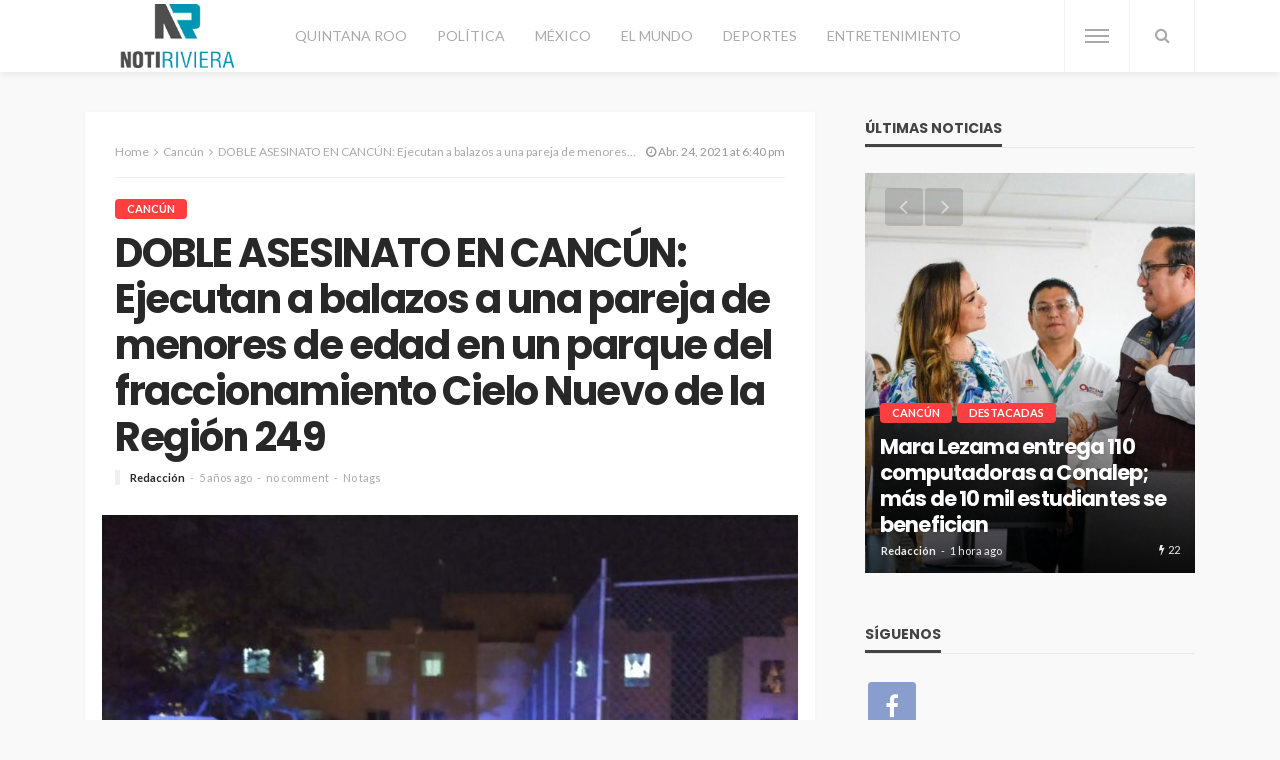

--- FILE ---
content_type: text/html; charset=UTF-8
request_url: https://notiriviera.com/doble-asesinato-en-cancun-ejecutan-a-balazos-a-una-pareja-de-menores-de-edad-en-un-parque-del-fraccionamiento-cielo-nuevo-de-la-region-249/
body_size: 17807
content:
<!DOCTYPE html>
<html lang="es">
<head>
	<meta charset="UTF-8"/>
	<meta http-equiv="X-UA-Compatible" content="IE=edge">
	<meta name="viewport" content="width=device-width, initial-scale=1.0">
	<link rel="profile" href="https://gmpg.org/xfn/11"/>
	<link rel="pingback" href="https://notiriviera.com/xmlrpc.php"/>
	<title>DOBLE ASESINATO EN CANCÚN: Ejecutan a balazos a una pareja de menores de edad en un parque del fraccionamiento Cielo Nuevo de la Región 249 &#8211; Notiriviera</title>
<script type="application/javascript">var bingo_ruby_ajax_url = "https://notiriviera.com/wp-admin/admin-ajax.php"</script><meta name='robots' content='max-image-preview:large' />
	<style>img:is([sizes="auto" i], [sizes^="auto," i]) { contain-intrinsic-size: 3000px 1500px }</style>
	<link rel='dns-prefetch' href='//fonts.googleapis.com' />
<link rel="alternate" type="application/rss+xml" title="Notiriviera &raquo; Feed" href="https://notiriviera.com/feed/" />
<link rel="alternate" type="application/rss+xml" title="Notiriviera &raquo; RSS de los comentarios" href="https://notiriviera.com/comments/feed/" />
<link rel="alternate" type="application/rss+xml" title="Notiriviera &raquo; DOBLE ASESINATO EN CANCÚN: Ejecutan a balazos a una pareja de menores de edad en un parque del fraccionamiento Cielo Nuevo de la Región 249 RSS de los comentarios" href="https://notiriviera.com/doble-asesinato-en-cancun-ejecutan-a-balazos-a-una-pareja-de-menores-de-edad-en-un-parque-del-fraccionamiento-cielo-nuevo-de-la-region-249/feed/" />
<script type="text/javascript">
/* <![CDATA[ */
window._wpemojiSettings = {"baseUrl":"https:\/\/s.w.org\/images\/core\/emoji\/16.0.1\/72x72\/","ext":".png","svgUrl":"https:\/\/s.w.org\/images\/core\/emoji\/16.0.1\/svg\/","svgExt":".svg","source":{"concatemoji":"https:\/\/notiriviera.com\/wp-includes\/js\/wp-emoji-release.min.js?ver=6.8.3"}};
/*! This file is auto-generated */
!function(s,n){var o,i,e;function c(e){try{var t={supportTests:e,timestamp:(new Date).valueOf()};sessionStorage.setItem(o,JSON.stringify(t))}catch(e){}}function p(e,t,n){e.clearRect(0,0,e.canvas.width,e.canvas.height),e.fillText(t,0,0);var t=new Uint32Array(e.getImageData(0,0,e.canvas.width,e.canvas.height).data),a=(e.clearRect(0,0,e.canvas.width,e.canvas.height),e.fillText(n,0,0),new Uint32Array(e.getImageData(0,0,e.canvas.width,e.canvas.height).data));return t.every(function(e,t){return e===a[t]})}function u(e,t){e.clearRect(0,0,e.canvas.width,e.canvas.height),e.fillText(t,0,0);for(var n=e.getImageData(16,16,1,1),a=0;a<n.data.length;a++)if(0!==n.data[a])return!1;return!0}function f(e,t,n,a){switch(t){case"flag":return n(e,"\ud83c\udff3\ufe0f\u200d\u26a7\ufe0f","\ud83c\udff3\ufe0f\u200b\u26a7\ufe0f")?!1:!n(e,"\ud83c\udde8\ud83c\uddf6","\ud83c\udde8\u200b\ud83c\uddf6")&&!n(e,"\ud83c\udff4\udb40\udc67\udb40\udc62\udb40\udc65\udb40\udc6e\udb40\udc67\udb40\udc7f","\ud83c\udff4\u200b\udb40\udc67\u200b\udb40\udc62\u200b\udb40\udc65\u200b\udb40\udc6e\u200b\udb40\udc67\u200b\udb40\udc7f");case"emoji":return!a(e,"\ud83e\udedf")}return!1}function g(e,t,n,a){var r="undefined"!=typeof WorkerGlobalScope&&self instanceof WorkerGlobalScope?new OffscreenCanvas(300,150):s.createElement("canvas"),o=r.getContext("2d",{willReadFrequently:!0}),i=(o.textBaseline="top",o.font="600 32px Arial",{});return e.forEach(function(e){i[e]=t(o,e,n,a)}),i}function t(e){var t=s.createElement("script");t.src=e,t.defer=!0,s.head.appendChild(t)}"undefined"!=typeof Promise&&(o="wpEmojiSettingsSupports",i=["flag","emoji"],n.supports={everything:!0,everythingExceptFlag:!0},e=new Promise(function(e){s.addEventListener("DOMContentLoaded",e,{once:!0})}),new Promise(function(t){var n=function(){try{var e=JSON.parse(sessionStorage.getItem(o));if("object"==typeof e&&"number"==typeof e.timestamp&&(new Date).valueOf()<e.timestamp+604800&&"object"==typeof e.supportTests)return e.supportTests}catch(e){}return null}();if(!n){if("undefined"!=typeof Worker&&"undefined"!=typeof OffscreenCanvas&&"undefined"!=typeof URL&&URL.createObjectURL&&"undefined"!=typeof Blob)try{var e="postMessage("+g.toString()+"("+[JSON.stringify(i),f.toString(),p.toString(),u.toString()].join(",")+"));",a=new Blob([e],{type:"text/javascript"}),r=new Worker(URL.createObjectURL(a),{name:"wpTestEmojiSupports"});return void(r.onmessage=function(e){c(n=e.data),r.terminate(),t(n)})}catch(e){}c(n=g(i,f,p,u))}t(n)}).then(function(e){for(var t in e)n.supports[t]=e[t],n.supports.everything=n.supports.everything&&n.supports[t],"flag"!==t&&(n.supports.everythingExceptFlag=n.supports.everythingExceptFlag&&n.supports[t]);n.supports.everythingExceptFlag=n.supports.everythingExceptFlag&&!n.supports.flag,n.DOMReady=!1,n.readyCallback=function(){n.DOMReady=!0}}).then(function(){return e}).then(function(){var e;n.supports.everything||(n.readyCallback(),(e=n.source||{}).concatemoji?t(e.concatemoji):e.wpemoji&&e.twemoji&&(t(e.twemoji),t(e.wpemoji)))}))}((window,document),window._wpemojiSettings);
/* ]]> */
</script>
<link rel='stylesheet' id='bingo_ruby_plugin_style-css' href='https://notiriviera.com/wp-content/plugins/bingo-ruby-core/assets/style.css?ver=2.7' type='text/css' media='all' />
<style id='wp-emoji-styles-inline-css' type='text/css'>

	img.wp-smiley, img.emoji {
		display: inline !important;
		border: none !important;
		box-shadow: none !important;
		height: 1em !important;
		width: 1em !important;
		margin: 0 0.07em !important;
		vertical-align: -0.1em !important;
		background: none !important;
		padding: 0 !important;
	}
</style>
<link rel='stylesheet' id='wp-block-library-css' href='https://notiriviera.com/wp-includes/css/dist/block-library/style.min.css?ver=6.8.3' type='text/css' media='all' />
<style id='classic-theme-styles-inline-css' type='text/css'>
/*! This file is auto-generated */
.wp-block-button__link{color:#fff;background-color:#32373c;border-radius:9999px;box-shadow:none;text-decoration:none;padding:calc(.667em + 2px) calc(1.333em + 2px);font-size:1.125em}.wp-block-file__button{background:#32373c;color:#fff;text-decoration:none}
</style>
<style id='global-styles-inline-css' type='text/css'>
:root{--wp--preset--aspect-ratio--square: 1;--wp--preset--aspect-ratio--4-3: 4/3;--wp--preset--aspect-ratio--3-4: 3/4;--wp--preset--aspect-ratio--3-2: 3/2;--wp--preset--aspect-ratio--2-3: 2/3;--wp--preset--aspect-ratio--16-9: 16/9;--wp--preset--aspect-ratio--9-16: 9/16;--wp--preset--color--black: #000000;--wp--preset--color--cyan-bluish-gray: #abb8c3;--wp--preset--color--white: #ffffff;--wp--preset--color--pale-pink: #f78da7;--wp--preset--color--vivid-red: #cf2e2e;--wp--preset--color--luminous-vivid-orange: #ff6900;--wp--preset--color--luminous-vivid-amber: #fcb900;--wp--preset--color--light-green-cyan: #7bdcb5;--wp--preset--color--vivid-green-cyan: #00d084;--wp--preset--color--pale-cyan-blue: #8ed1fc;--wp--preset--color--vivid-cyan-blue: #0693e3;--wp--preset--color--vivid-purple: #9b51e0;--wp--preset--gradient--vivid-cyan-blue-to-vivid-purple: linear-gradient(135deg,rgba(6,147,227,1) 0%,rgb(155,81,224) 100%);--wp--preset--gradient--light-green-cyan-to-vivid-green-cyan: linear-gradient(135deg,rgb(122,220,180) 0%,rgb(0,208,130) 100%);--wp--preset--gradient--luminous-vivid-amber-to-luminous-vivid-orange: linear-gradient(135deg,rgba(252,185,0,1) 0%,rgba(255,105,0,1) 100%);--wp--preset--gradient--luminous-vivid-orange-to-vivid-red: linear-gradient(135deg,rgba(255,105,0,1) 0%,rgb(207,46,46) 100%);--wp--preset--gradient--very-light-gray-to-cyan-bluish-gray: linear-gradient(135deg,rgb(238,238,238) 0%,rgb(169,184,195) 100%);--wp--preset--gradient--cool-to-warm-spectrum: linear-gradient(135deg,rgb(74,234,220) 0%,rgb(151,120,209) 20%,rgb(207,42,186) 40%,rgb(238,44,130) 60%,rgb(251,105,98) 80%,rgb(254,248,76) 100%);--wp--preset--gradient--blush-light-purple: linear-gradient(135deg,rgb(255,206,236) 0%,rgb(152,150,240) 100%);--wp--preset--gradient--blush-bordeaux: linear-gradient(135deg,rgb(254,205,165) 0%,rgb(254,45,45) 50%,rgb(107,0,62) 100%);--wp--preset--gradient--luminous-dusk: linear-gradient(135deg,rgb(255,203,112) 0%,rgb(199,81,192) 50%,rgb(65,88,208) 100%);--wp--preset--gradient--pale-ocean: linear-gradient(135deg,rgb(255,245,203) 0%,rgb(182,227,212) 50%,rgb(51,167,181) 100%);--wp--preset--gradient--electric-grass: linear-gradient(135deg,rgb(202,248,128) 0%,rgb(113,206,126) 100%);--wp--preset--gradient--midnight: linear-gradient(135deg,rgb(2,3,129) 0%,rgb(40,116,252) 100%);--wp--preset--font-size--small: 13px;--wp--preset--font-size--medium: 20px;--wp--preset--font-size--large: 36px;--wp--preset--font-size--x-large: 42px;--wp--preset--spacing--20: 0.44rem;--wp--preset--spacing--30: 0.67rem;--wp--preset--spacing--40: 1rem;--wp--preset--spacing--50: 1.5rem;--wp--preset--spacing--60: 2.25rem;--wp--preset--spacing--70: 3.38rem;--wp--preset--spacing--80: 5.06rem;--wp--preset--shadow--natural: 6px 6px 9px rgba(0, 0, 0, 0.2);--wp--preset--shadow--deep: 12px 12px 50px rgba(0, 0, 0, 0.4);--wp--preset--shadow--sharp: 6px 6px 0px rgba(0, 0, 0, 0.2);--wp--preset--shadow--outlined: 6px 6px 0px -3px rgba(255, 255, 255, 1), 6px 6px rgba(0, 0, 0, 1);--wp--preset--shadow--crisp: 6px 6px 0px rgba(0, 0, 0, 1);}:where(.is-layout-flex){gap: 0.5em;}:where(.is-layout-grid){gap: 0.5em;}body .is-layout-flex{display: flex;}.is-layout-flex{flex-wrap: wrap;align-items: center;}.is-layout-flex > :is(*, div){margin: 0;}body .is-layout-grid{display: grid;}.is-layout-grid > :is(*, div){margin: 0;}:where(.wp-block-columns.is-layout-flex){gap: 2em;}:where(.wp-block-columns.is-layout-grid){gap: 2em;}:where(.wp-block-post-template.is-layout-flex){gap: 1.25em;}:where(.wp-block-post-template.is-layout-grid){gap: 1.25em;}.has-black-color{color: var(--wp--preset--color--black) !important;}.has-cyan-bluish-gray-color{color: var(--wp--preset--color--cyan-bluish-gray) !important;}.has-white-color{color: var(--wp--preset--color--white) !important;}.has-pale-pink-color{color: var(--wp--preset--color--pale-pink) !important;}.has-vivid-red-color{color: var(--wp--preset--color--vivid-red) !important;}.has-luminous-vivid-orange-color{color: var(--wp--preset--color--luminous-vivid-orange) !important;}.has-luminous-vivid-amber-color{color: var(--wp--preset--color--luminous-vivid-amber) !important;}.has-light-green-cyan-color{color: var(--wp--preset--color--light-green-cyan) !important;}.has-vivid-green-cyan-color{color: var(--wp--preset--color--vivid-green-cyan) !important;}.has-pale-cyan-blue-color{color: var(--wp--preset--color--pale-cyan-blue) !important;}.has-vivid-cyan-blue-color{color: var(--wp--preset--color--vivid-cyan-blue) !important;}.has-vivid-purple-color{color: var(--wp--preset--color--vivid-purple) !important;}.has-black-background-color{background-color: var(--wp--preset--color--black) !important;}.has-cyan-bluish-gray-background-color{background-color: var(--wp--preset--color--cyan-bluish-gray) !important;}.has-white-background-color{background-color: var(--wp--preset--color--white) !important;}.has-pale-pink-background-color{background-color: var(--wp--preset--color--pale-pink) !important;}.has-vivid-red-background-color{background-color: var(--wp--preset--color--vivid-red) !important;}.has-luminous-vivid-orange-background-color{background-color: var(--wp--preset--color--luminous-vivid-orange) !important;}.has-luminous-vivid-amber-background-color{background-color: var(--wp--preset--color--luminous-vivid-amber) !important;}.has-light-green-cyan-background-color{background-color: var(--wp--preset--color--light-green-cyan) !important;}.has-vivid-green-cyan-background-color{background-color: var(--wp--preset--color--vivid-green-cyan) !important;}.has-pale-cyan-blue-background-color{background-color: var(--wp--preset--color--pale-cyan-blue) !important;}.has-vivid-cyan-blue-background-color{background-color: var(--wp--preset--color--vivid-cyan-blue) !important;}.has-vivid-purple-background-color{background-color: var(--wp--preset--color--vivid-purple) !important;}.has-black-border-color{border-color: var(--wp--preset--color--black) !important;}.has-cyan-bluish-gray-border-color{border-color: var(--wp--preset--color--cyan-bluish-gray) !important;}.has-white-border-color{border-color: var(--wp--preset--color--white) !important;}.has-pale-pink-border-color{border-color: var(--wp--preset--color--pale-pink) !important;}.has-vivid-red-border-color{border-color: var(--wp--preset--color--vivid-red) !important;}.has-luminous-vivid-orange-border-color{border-color: var(--wp--preset--color--luminous-vivid-orange) !important;}.has-luminous-vivid-amber-border-color{border-color: var(--wp--preset--color--luminous-vivid-amber) !important;}.has-light-green-cyan-border-color{border-color: var(--wp--preset--color--light-green-cyan) !important;}.has-vivid-green-cyan-border-color{border-color: var(--wp--preset--color--vivid-green-cyan) !important;}.has-pale-cyan-blue-border-color{border-color: var(--wp--preset--color--pale-cyan-blue) !important;}.has-vivid-cyan-blue-border-color{border-color: var(--wp--preset--color--vivid-cyan-blue) !important;}.has-vivid-purple-border-color{border-color: var(--wp--preset--color--vivid-purple) !important;}.has-vivid-cyan-blue-to-vivid-purple-gradient-background{background: var(--wp--preset--gradient--vivid-cyan-blue-to-vivid-purple) !important;}.has-light-green-cyan-to-vivid-green-cyan-gradient-background{background: var(--wp--preset--gradient--light-green-cyan-to-vivid-green-cyan) !important;}.has-luminous-vivid-amber-to-luminous-vivid-orange-gradient-background{background: var(--wp--preset--gradient--luminous-vivid-amber-to-luminous-vivid-orange) !important;}.has-luminous-vivid-orange-to-vivid-red-gradient-background{background: var(--wp--preset--gradient--luminous-vivid-orange-to-vivid-red) !important;}.has-very-light-gray-to-cyan-bluish-gray-gradient-background{background: var(--wp--preset--gradient--very-light-gray-to-cyan-bluish-gray) !important;}.has-cool-to-warm-spectrum-gradient-background{background: var(--wp--preset--gradient--cool-to-warm-spectrum) !important;}.has-blush-light-purple-gradient-background{background: var(--wp--preset--gradient--blush-light-purple) !important;}.has-blush-bordeaux-gradient-background{background: var(--wp--preset--gradient--blush-bordeaux) !important;}.has-luminous-dusk-gradient-background{background: var(--wp--preset--gradient--luminous-dusk) !important;}.has-pale-ocean-gradient-background{background: var(--wp--preset--gradient--pale-ocean) !important;}.has-electric-grass-gradient-background{background: var(--wp--preset--gradient--electric-grass) !important;}.has-midnight-gradient-background{background: var(--wp--preset--gradient--midnight) !important;}.has-small-font-size{font-size: var(--wp--preset--font-size--small) !important;}.has-medium-font-size{font-size: var(--wp--preset--font-size--medium) !important;}.has-large-font-size{font-size: var(--wp--preset--font-size--large) !important;}.has-x-large-font-size{font-size: var(--wp--preset--font-size--x-large) !important;}
:where(.wp-block-post-template.is-layout-flex){gap: 1.25em;}:where(.wp-block-post-template.is-layout-grid){gap: 1.25em;}
:where(.wp-block-columns.is-layout-flex){gap: 2em;}:where(.wp-block-columns.is-layout-grid){gap: 2em;}
:root :where(.wp-block-pullquote){font-size: 1.5em;line-height: 1.6;}
</style>
<link rel='stylesheet' id='bootstrap-css' href='https://notiriviera.com/wp-content/themes/bingo/assets/external/bootstrap.css?ver=v3.3.1' type='text/css' media='all' />
<link rel='stylesheet' id='font-awesome-css' href='https://notiriviera.com/wp-content/themes/bingo/assets/external/font-awesome.css?ver=v4.7.0' type='text/css' media='all' />
<link rel='stylesheet' id='bingo_ruby_style_miscellaneous-css' href='https://notiriviera.com/wp-content/themes/bingo/assets/external/miscellaneous.css?ver=2.7' type='text/css' media='all' />
<link rel='stylesheet' id='bingo_ruby_style_main-css' href='https://notiriviera.com/wp-content/themes/bingo/assets/css/theme-style.css?ver=2.7' type='text/css' media='all' />
<link rel='stylesheet' id='bingo_ruby_style_responsive-css' href='https://notiriviera.com/wp-content/themes/bingo/assets/css/theme-responsive.css?ver=2.7' type='text/css' media='all' />
<link rel='stylesheet' id='bingo_ruby_style_default-css' href='https://notiriviera.com/wp-content/themes/bingo/style.css?ver=2.7' type='text/css' media='all' />
<style id='bingo_ruby_style_default-inline-css' type='text/css'>
input[type="button"]:hover, button:hover, .header-search-not-found, .breaking-news-title span, .breaking-news-title .mobile-headline,.post-title a:hover, .post-title a:focus, .comment-title h3, h3.comment-reply-title, .comment-list .edit-link, .single-nav a:hover, .single-nav a:focus,.subscribe-icon-mail i, .flickr-btn-wrap a, .twitter-content a, .entry del, .entry blockquote p, .entry a:not(button),.entry p a, .comment-list .comment-content blockquote p, .author-content-wrap .author-title a:hover, .author-description a, #wp-calendar #today{ color: #ff3f3f;}.page-numbers.current, a.page-numbers:hover, a.page-numbers:focus, .topbar-subscribe-button a span, .topbar-style-2 .topbar-subscribe-button a span:hover,.post-editor:hover, .cat-info-el, .comment-list .comment-reply-link, .single-nav a:hover .ruby-nav-icon, .single-nav a:focus .ruby-nav-icon, input[type="button"].ninja-forms-field,.page-search-form .search-submit input[type="submit"], .post-widget-inner .post-counter, .widget_search .search-submit input[type="submit"], .single-page-links .pagination-num > span,.single-page-links .pagination-num > a:hover > span, .subscribe-form-wrap .mc4wp-form-fields input[type="submit"], .widget-social-link-info a i, #ruby-back-top i, .entry ul li:before,.ruby-trigger .icon-wrap, .ruby-trigger .icon-wrap:before, .ruby-trigger .icon-wrap:after{ background-color: #ff3f3f;}.off-canvas-wrap::-webkit-scrollbar-corner, .off-canvas-wrap::-webkit-scrollbar-thumb, .video-playlist-iframe-nav::-webkit-scrollbar-corner, .video-playlist-iframe-nav::-webkit-scrollbar-thumb,.fw-block-v2 .video-playlist-iframe-nav::-webkit-scrollbar-corner, .fw-block-v2 .video-playlist-iframe-nav::-webkit-scrollbar-thumb,.ruby-coll-scroll::-webkit-scrollbar-corner, .ruby-coll-scroll::-webkit-scrollbar-thumb{ background-color: #ff3f3f !important;}.page-numbers.current, a.page-numbers:hover, a.page-numbers:focus, .entry blockquote p{ border-color: #ff3f3f;}.total-caption { font-family :Lato;}.banner-background-color { background-color: #f9f9f9; }.navbar-inner, .header-search-popup .btn, .header-search-popup #ruby-search-input, .logo-mobile-text > * { color: #aaaaaa; }.show-social .ruby-icon-show, .show-social .ruby-icon-show:before, .show-social .ruby-icon-show:after,.extend-social .ruby-icon-close:before, .extend-social .ruby-icon-close:after,.ruby-trigger .icon-wrap, .ruby-trigger .icon-wrap:before, .ruby-trigger .icon-wrap:after{ background-color: #aaaaaa; }.show-social .ruby-icon-show, .show-social .ruby-icon-show:before, .show-social .ruby-icon-show:after, .extend-social .ruby-icon-close:before, .extend-social .ruby-icon-close:after{ border-color: #aaaaaa; }.main-menu-inner > li:hover > a, .main-menu-inner > li:focus > a, .main-menu-inner > .current-menu-item > a { color: #282828; }.main-menu-inner .sub-menu { background-color: #ffffff; }.main-menu-inner > li.is-mega-menu:hover > a:after, .main-menu-inner > li.is-mega-menu:focus > a:after, .main-menu-inner > li.menu-item-has-children:hover > a:after, .main-menu-inner > li.menu-item-has-children:focus > a:after{ border-bottom-color: #ffffff; }.main-menu-inner > li.is-mega-menu:hover > a:before, .main-menu-inner > li.is-mega-menu:focus > a:before, .main-menu-inner > li.menu-item-has-children:hover > a:before, .main-menu-inner > li.menu-item-has-children:focus > a:before { border-bottom-color: #ffffff; }.main-menu-inner .sub-menu, .mega-category-menu .post-title,.mega-category-menu .post-meta-info, .mega-category-menu .post-meta-info .vcard { color: #282828; }.main-menu-inner .sub-menu.is-sub-default a:hover, .main-menu-inner .sub-menu .current-menu-item > a { color: #333333; }.footer-copyright-wrap p { color: #dddddd; }.footer-copyright-wrap { background-color: #242424; }.post-excerpt{ font-size :14px;}
</style>
<link rel='stylesheet' id='redux-google-fonts-bingo_ruby_theme_options-css' href='https://fonts.googleapis.com/css?family=Lato%3A400%2C300%2C700%7CPoppins%3A700%2C500%2C400%7CCabin%3A400%2C500%2C600%2C700%2C400italic%2C500italic%2C600italic%2C700italic&#038;font-display=swap&#038;ver=1715652547' type='text/css' media='all' />
<script type="text/javascript" src="https://notiriviera.com/wp-includes/js/jquery/jquery.min.js?ver=3.7.1" id="jquery-core-js"></script>
<script type="text/javascript" src="https://notiriviera.com/wp-includes/js/jquery/jquery-migrate.min.js?ver=3.4.1" id="jquery-migrate-js"></script>
<!--[if lt IE 9]>
<script type="text/javascript" src="https://notiriviera.com/wp-content/themes/bingo/assets/external/html5.min.js?ver=3.7.3" id="html5-js"></script>
<![endif]-->
<link rel="https://api.w.org/" href="https://notiriviera.com/wp-json/" /><link rel="alternate" title="JSON" type="application/json" href="https://notiriviera.com/wp-json/wp/v2/posts/2300" /><link rel="EditURI" type="application/rsd+xml" title="RSD" href="https://notiriviera.com/xmlrpc.php?rsd" />
<meta name="generator" content="WordPress 6.8.3" />
<link rel="canonical" href="https://notiriviera.com/doble-asesinato-en-cancun-ejecutan-a-balazos-a-una-pareja-de-menores-de-edad-en-un-parque-del-fraccionamiento-cielo-nuevo-de-la-region-249/" />
<link rel='shortlink' href='https://notiriviera.com/?p=2300' />
<link rel="alternate" title="oEmbed (JSON)" type="application/json+oembed" href="https://notiriviera.com/wp-json/oembed/1.0/embed?url=https%3A%2F%2Fnotiriviera.com%2Fdoble-asesinato-en-cancun-ejecutan-a-balazos-a-una-pareja-de-menores-de-edad-en-un-parque-del-fraccionamiento-cielo-nuevo-de-la-region-249%2F" />
<link rel="alternate" title="oEmbed (XML)" type="text/xml+oembed" href="https://notiriviera.com/wp-json/oembed/1.0/embed?url=https%3A%2F%2Fnotiriviera.com%2Fdoble-asesinato-en-cancun-ejecutan-a-balazos-a-una-pareja-de-menores-de-edad-en-un-parque-del-fraccionamiento-cielo-nuevo-de-la-region-249%2F&#038;format=xml" />
<meta property="og:title" content="DOBLE ASESINATO EN CANCÚN: Ejecutan a balazos a una pareja de menores de edad en un parque del fraccionamiento Cielo Nuevo de la Región 249"/><meta property="og:type" content="article"/><meta property="og:url" content="https://notiriviera.com/doble-asesinato-en-cancun-ejecutan-a-balazos-a-una-pareja-de-menores-de-edad-en-un-parque-del-fraccionamiento-cielo-nuevo-de-la-region-249/"/><meta property="og:site_name" content="Notiriviera"/><meta property="og:description" content="&lt;!-- wp:paragraph --&gt; CANCÚN, MX.-&nbsp;Una pareja de adolescentes fue asesinada a balazos en el parque del fraccionamiento Cielo Nuevo de la Región 249 sin que nadie resultara detenido, en un"/><meta property="og:image" content="https://notiriviera.com/wp-content/uploads/2021/04/IMG-20210424-WA0017-696x522-1.jpg"/><link rel="icon" href="https://notiriviera.com/wp-content/uploads/2021/04/cropped-icon-32x32.png" sizes="32x32" />
<link rel="icon" href="https://notiriviera.com/wp-content/uploads/2021/04/cropped-icon-192x192.png" sizes="192x192" />
<link rel="apple-touch-icon" href="https://notiriviera.com/wp-content/uploads/2021/04/cropped-icon-180x180.png" />
<meta name="msapplication-TileImage" content="https://notiriviera.com/wp-content/uploads/2021/04/cropped-icon-270x270.png" />
<style type="text/css" title="dynamic-css" class="options-output">.footer-inner{background-color:#282828;background-repeat:no-repeat;background-size:cover;background-attachment:scroll;background-position:center center;background-image:url('https://bingo.themeruby.com/tech/wp-content/uploads/sites/5/2017/03/146.jpg');}.topbar-wrap{font-family:Lato;text-transform:capitalize;font-weight:400;font-style:normal;font-size:12px;}.main-menu-inner,.off-canvas-nav-inner{font-family:Lato,Arial, Helvetica, sans-serif;text-transform:uppercase;font-weight:400;font-style:normal;font-size:14px;}.main-menu-inner .sub-menu,.off-canvas-nav-inner .sub-menu{font-family:Lato;text-transform:capitalize;letter-spacing:0px;font-weight:300;font-style:normal;font-size:14px;}.logo-wrap.is-logo-text .logo-text h1{font-family:Poppins;text-transform:uppercase;letter-spacing:-1px;font-weight:700;font-style:normal;font-size:40px;}.logo-mobile-text span{font-family:Poppins;text-transform:uppercase;letter-spacing:-1px;font-weight:700;font-style:normal;font-size:23px;}body, p{font-family:Cabin;line-height:22px;font-weight:400;font-style:normal;color:#282828;font-size:15px;}.post-title.is-size-1{font-family:Poppins;text-transform:none;font-weight:700;font-style:normal;font-size:36px;}.post-title.is-size-2{font-family:Poppins;text-transform:none;font-weight:700;font-style:normal;font-size:30px;}.post-title.is-size-3{font-family:Poppins;text-transform:none;font-weight:700;font-style:normal;font-size:21px;}.post-title.is-size-4{font-family:Poppins;text-transform:none;font-weight:700;font-style:normal;font-size:18px;}.post-title.is-size-5{font-family:Poppins;text-transform:none;font-weight:500;font-style:normal;font-size:15px;}.post-title.is-size-6{font-family:Poppins;text-transform:none;font-weight:400;font-style:normal;font-size:13px;}h1,h2,h3,h4,h5,h6{font-family:Poppins;text-transform:none;font-weight:700;font-style:normal;}.post-meta-info,.single-post-top,.counter-element{font-family:Lato;font-weight:400;font-style:normal;color:#aaa;font-size:11px;}.post-cat-info{font-family:Lato;text-transform:uppercase;font-weight:700;font-style:normal;font-size:11px;}.block-header-wrap{font-family:Poppins;text-transform:uppercase;font-weight:700;font-style:normal;font-size:20px;}.block-ajax-filter-wrap{font-family:Poppins;text-transform:uppercase;font-weight:500;font-style:normal;font-size:11px;}.widget-title{font-family:Poppins;text-transform:uppercase;font-weight:700;font-style:normal;font-size:14px;}.breadcrumb-wrap{font-family:Lato;text-transform:none;font-weight:400;font-style:normal;color:#aaaaaa;font-size:12px;}</style></head>
<body data-rsssl=1 class="wp-singular post-template-default single single-post postid-2300 single-format-standard wp-theme-bingo ruby-body is-full-width is-navbar-sticky is-smart-sticky is-entry-padding"  itemscope  itemtype="https://schema.org/WebPage" >
<div class="off-canvas-wrap is-dark-text">
	<div class="off-canvas-inner">
		<a href="#" id="ruby-off-canvas-close-btn"><i class="ruby-close-btn" aria-hidden="true"></i></a>
		<nav id="ruby-offcanvas-navigation" class="off-canvas-nav-wrap">
			<div class="menu-principal-container"><ul id="offcanvas-nav" class="off-canvas-nav-inner"><li id="menu-item-1369" class="menu-item menu-item-type-taxonomy menu-item-object-category menu-item-1369 is-category-14"><a href="https://notiriviera.com/category/quintana-roo/">Quintana Roo</a></li>
<li id="menu-item-1368" class="menu-item menu-item-type-taxonomy menu-item-object-category menu-item-1368 is-category-11"><a href="https://notiriviera.com/category/politica/">Política</a></li>
<li id="menu-item-1367" class="menu-item menu-item-type-taxonomy menu-item-object-category menu-item-1367 is-category-10"><a href="https://notiriviera.com/category/mexico/">México</a></li>
<li id="menu-item-1365" class="menu-item menu-item-type-taxonomy menu-item-object-category menu-item-1365 is-category-15"><a href="https://notiriviera.com/category/el-mundo/">El Mundo</a></li>
<li id="menu-item-1364" class="menu-item menu-item-type-taxonomy menu-item-object-category menu-item-1364 is-category-16"><a href="https://notiriviera.com/category/deportes/">Deportes</a></li>
<li id="menu-item-1366" class="menu-item menu-item-type-taxonomy menu-item-object-category menu-item-1366 is-category-4"><a href="https://notiriviera.com/category/entretenimiento/">Entretenimiento</a></li>
</ul></div>		</nav>
												<div class="off-canvas-social-wrap">
					<a class="icon-facebook icon-social" title="facebook" href="https://www.facebook.com/NotiRiviera" target="_blank"><i class="fa fa-facebook" aria-hidden="true"></i></a>				</div>
								</div>
</div><div id="ruby-site" class="site-outer">
	<div class="header-wrap header-style-3">
	<div class="header-inner">
				<div class="navbar-outer clearfix">
			<div class="navbar-wrap">
				<div class="ruby-container">
					<div class="navbar-inner container-inner clearfix">
						<div class="navbar-left">
							<div class="logo-wrap is-logo-image"  itemscope  itemtype="https://schema.org/Organization" >
	<div class="logo-inner">
						<a href="https://notiriviera.com/" class="logo" title="Notiriviera">
                <img height="90" width="260" src="https://notiriviera.com/wp-content/uploads/2020/09/logo.png" srcset="https://notiriviera.com/wp-content/uploads/2020/09/logo.png 1x, https://notiriviera.com/wp-content/uploads/2020/09/logo-retina-1.png 2x" alt="Notiriviera" style="max-height: 85px;">
			</a>
						</div><!--  logo inner -->
    </div>
							<nav id="ruby-main-menu" class="main-menu-wrap">
    <div class="menu-principal-container"><ul id="main-nav" class="main-menu-inner"  itemscope  itemtype="https://schema.org/SiteNavigationElement" ><li class="menu-item menu-item-type-taxonomy menu-item-object-category menu-item-1369 is-category-14" itemprop="name"><a href="https://notiriviera.com/category/quintana-roo/" itemprop="url">Quintana Roo</a></li><li class="menu-item menu-item-type-taxonomy menu-item-object-category menu-item-1368 is-category-11" itemprop="name"><a href="https://notiriviera.com/category/politica/" itemprop="url">Política</a></li><li class="menu-item menu-item-type-taxonomy menu-item-object-category menu-item-1367 is-category-10" itemprop="name"><a href="https://notiriviera.com/category/mexico/" itemprop="url">México</a></li><li class="menu-item menu-item-type-taxonomy menu-item-object-category menu-item-1365 is-category-15" itemprop="name"><a href="https://notiriviera.com/category/el-mundo/" itemprop="url">El Mundo</a></li><li class="menu-item menu-item-type-taxonomy menu-item-object-category menu-item-1364 is-category-16" itemprop="name"><a href="https://notiriviera.com/category/deportes/" itemprop="url">Deportes</a></li><li class="menu-item menu-item-type-taxonomy menu-item-object-category menu-item-1366 is-category-4" itemprop="name"><a href="https://notiriviera.com/category/entretenimiento/" itemprop="url">Entretenimiento</a></li></ul></div></nav>						</div>

						<div class="navbar-right">
							
<div class="navbar-search">
	<a href="#" id="ruby-navbar-search-icon" data-mfp-src="#ruby-header-search-popup" data-effect="mpf-ruby-effect header-search-popup-outer" title="Search" class="navbar-search-icon">
		<i class="fa fa-search" aria-hidden="true"></i>
	</a>
</div>
							<div class="off-canvas-btn-wrap">
	<div class="off-canvas-btn">
		<a href="#" class="ruby-trigger" title="off canvas button">
			<span class="icon-wrap"></span>
		</a>
	</div>
</div>						</div>
					</div>
				</div>
				<div id="ruby-header-search-popup" class="header-search-popup">
	<div class="header-search-popup-wrap ruby-container">
		<a href="#" class="ruby-close-search"><i class="ruby-close-btn" aria-hidden="true"></i></a>
	<div class="header-search-popup-inner">
		<form class="search-form" method="get" action="https://notiriviera.com/">
			<fieldset>
				<input id="ruby-search-input" type="text" class="field" name="s" value="" placeholder="Type to search&hellip;" autocomplete="off">
				<button type="submit" value="" class="btn"><i class="fa fa-search" aria-hidden="true"></i></button>
			</fieldset>
                            <div class="header-search-result"></div>
            		</form>
	</div>
	</div>
</div>			</div>
		</div>
        
	</div>

</div><!-- header -->	<div class="main-site-mask"></div>
	<div class="site-wrap">
		<div class="site-mask"></div>
		<div class="site-inner">
<div class="single-post-outer clearfix"><article id="post-2300" class="single-post-wrap single-post-1 is-date-full post-2300 post type-post status-publish format-standard has-post-thumbnail hentry category-cancun"  itemscope  itemtype="https://schema.org/Article" ><div class="ruby-page-wrap ruby-section row single-wrap is-author-bottom is-sidebar-right ruby-container"><div class="ruby-content-wrap single-inner col-sm-8 col-xs-12 content-with-sidebar"><div class="single-post-content-outer single-box"><div class="single-post-header"><div class="single-post-top"><div class="breadcrumb-wrap"><div class="breadcrumb-inner"  itemscope  itemtype="https://schema.org/BreadcrumbList" ><span  itemscope  itemprop="itemListElement"  itemtype="https://schema.org/ListItem" ><a itemprop="item" href="https://notiriviera.com/"><span itemprop="name">Home</span></a><meta itemprop="position" content="1"></a></span><i class="fa fa-angle-right breadcrumb-next"></i><span  itemscope  itemprop="itemListElement"  itemtype="https://schema.org/ListItem" ><meta itemprop="position" content="2"><a itemprop="item" rel="bookmark" href="https://notiriviera.com/category/cancun/"><span itemprop="name">Cancún</span></a></span><i class="fa fa-angle-right breadcrumb-next"><span itemprop="name"></i><span>DOBLE ASESINATO EN CANCÚN: Ejecutan a balazos a una pareja de menores de edad en un parque del fraccionamiento Cielo Nuevo de la Región 249</span></div><!-- #breadcrumb inner --></div><!-- #breadcrumb --><div class="meta-info-date-full"><span class="mate-info-date-icon"><i class="fa fa-clock-o"></i></span><span class="meta-info-date-full-inner"> <time class="date update" datetime="2021-04-24T18:40:04+00:00">Abr. 24, 2021 at 6:40 pm</time></span></div></div><!-- single post top --><div class="post-cat-info clearfix"><a class="cat-info-el cat-info-id-12" href="https://notiriviera.com/category/cancun/" title="Cancún">Cancún</a></div><!-- post cat info--><header class="single-title post-title entry-title is-size-1"><h1 itemprop="headline">DOBLE ASESINATO EN CANCÚN: Ejecutan a balazos a una pareja de menores de edad en un parque del fraccionamiento Cielo Nuevo de la Región 249</h1></header><!-- single title--><div class="post-meta-info is-hide-icon"><span class="meta-info-el meta-info-author vcard author"><a class="url fn n" href="https://notiriviera.com/author/admin/">Redacción</a></span><span class="meta-info-el meta-info-date is-human-time"><time class="date published" datetime="2021-04-24T18:40:04+00:00"><span>5 años ago</span></time><time class="updated" datetime="2021-04-24T18:40:05+00:00">abril 24, 2021</time></span><!-- meta info date--><span  class="meta-info-el meta-info-comment"><a href="https://notiriviera.com/doble-asesinato-en-cancun-ejecutan-a-balazos-a-una-pareja-de-menores-de-edad-en-un-parque-del-fraccionamiento-cielo-nuevo-de-la-region-249/#respond" title="DOBLE ASESINATO EN CANCÚN: Ejecutan a balazos a una pareja de menores de edad en un parque del fraccionamiento Cielo Nuevo de la Región 249">no comment</a></span><!-- meta info comment--><span class="meta-info-el meta-info-tag"><span class="no-tags">No tags</span></span><!-- mete info tag--></div><!-- post meta info--></div><!-- single post header--><div class="single-post-thumb-outer"><div class="post-thumb"><img width="696" height="450" src="https://notiriviera.com/wp-content/uploads/2021/04/IMG-20210424-WA0017-696x522-1-696x450.jpg" class="attachment-bingo_ruby_crop_750x450 size-bingo_ruby_crop_750x450 wp-post-image" alt="" decoding="async" fetchpriority="high" /></div></div><div class="single-post-action clearfix"><div class="single-post-counter"><div class="single-post-view-total"><i class="icon-view fa fa-bolt" aria-hidden="true"></i><div class="total-content"><span class="total-number view-total-number">1.1k</span><span class="total-caption view-total-caption">views</span></div></div></div><!-- post counter--><div class="single-post-share-header"><a class="single-share-bar-el icon-facebook" href="https://www.facebook.com/sharer.php?u=https%3A%2F%2Fnotiriviera.com%2Fdoble-asesinato-en-cancun-ejecutan-a-balazos-a-una-pareja-de-menores-de-edad-en-un-parque-del-fraccionamiento-cielo-nuevo-de-la-region-249%2F" onclick="window.open(this.href, 'mywin','left=50,top=50,width=600,height=350,toolbar=0'); return false;"><i class="fa fa-facebook color-facebook"></i></a><a class="single-share-bar-el icon-twitter" href="https://twitter.com/intent/tweet?text=DOBLE+ASESINATO+EN+CANC%C3%9AN%3A+Ejecutan+a+balazos+a+una+pareja+de+menores+de+edad+en+un+parque+del+fraccionamiento+Cielo+Nuevo+de+la+Regi%C3%B3n+249&amp;url=https%3A%2F%2Fnotiriviera.com%2Fdoble-asesinato-en-cancun-ejecutan-a-balazos-a-una-pareja-de-menores-de-edad-en-un-parque-del-fraccionamiento-cielo-nuevo-de-la-region-249%2F&amp;via=Notiriviera"><i class="fa fa-twitter color-twitter"></i><script>!function(d,s,id){var js,fjs=d.getElementsByTagName(s)[0];if(!d.getElementById(id)){js=d.createElement(s);js.id=id;js.src="//platform.twitter.com/widgets.js";fjs.parentNode.insertBefore(js,fjs);}}(document,"script","twitter-wjs");</script></a><a class="single-share-bar-el icon-pinterest" href="https://pinterest.com/pin/create/button/?url=https%3A%2F%2Fnotiriviera.com%2Fdoble-asesinato-en-cancun-ejecutan-a-balazos-a-una-pareja-de-menores-de-edad-en-un-parque-del-fraccionamiento-cielo-nuevo-de-la-region-249%2F&amp;media=https://notiriviera.com/wp-content/uploads/2021/04/IMG-20210424-WA0017-696x522-1.jpg&description=DOBLE+ASESINATO+EN+CANC%C3%9AN%3A+Ejecutan+a+balazos+a+una+pareja+de+menores+de+edad+en+un+parque+del+fraccionamiento+Cielo+Nuevo+de+la+Regi%C3%B3n+249" onclick="window.open(this.href, 'mywin','left=50,top=50,width=600,height=350,toolbar=0'); return false;"><i class="fa fa-pinterest-p"></i></a><a class="single-share-bar-el icon-linkedin" href="https://linkedin.com/shareArticle?mini=true&amp;url=https%3A%2F%2Fnotiriviera.com%2Fdoble-asesinato-en-cancun-ejecutan-a-balazos-a-una-pareja-de-menores-de-edad-en-un-parque-del-fraccionamiento-cielo-nuevo-de-la-region-249%2F&amp;title=DOBLE+ASESINATO+EN+CANC%C3%9AN%3A+Ejecutan+a+balazos+a+una+pareja+de+menores+de+edad+en+un+parque+del+fraccionamiento+Cielo+Nuevo+de+la+Regi%C3%B3n+249" onclick="window.open(this.href, 'mywin','left=50,top=50,width=600,height=350,toolbar=0'); return false;"><i class="fa fa-linkedin"></i></a> <a class="single-share-bar-el icon-tumblr" href="https://www.tumblr.com/share/link?url=https%3A%2F%2Fnotiriviera.com%2Fdoble-asesinato-en-cancun-ejecutan-a-balazos-a-una-pareja-de-menores-de-edad-en-un-parque-del-fraccionamiento-cielo-nuevo-de-la-region-249%2F&amp;name=DOBLE+ASESINATO+EN+CANC%C3%9AN%3A+Ejecutan+a+balazos+a+una+pareja+de+menores+de+edad+en+un+parque+del+fraccionamiento+Cielo+Nuevo+de+la+Regi%C3%B3n+249&amp;description=DOBLE+ASESINATO+EN+CANC%C3%9AN%3A+Ejecutan+a+balazos+a+una+pareja+de+menores+de+edad+en+un+parque+del+fraccionamiento+Cielo+Nuevo+de+la+Regi%C3%B3n+249" onclick="window.open(this.href, 'mywin','left=50,top=50,width=600,height=350,toolbar=0'); return false;"><i class="fa fa-tumblr"></i></a><a class="single-share-bar-el icon-reddit" href="https://www.reddit.com/submit?url=https%3A%2F%2Fnotiriviera.com%2Fdoble-asesinato-en-cancun-ejecutan-a-balazos-a-una-pareja-de-menores-de-edad-en-un-parque-del-fraccionamiento-cielo-nuevo-de-la-region-249%2F&title=DOBLE+ASESINATO+EN+CANC%C3%9AN%3A+Ejecutan+a+balazos+a+una+pareja+de+menores+de+edad+en+un+parque+del+fraccionamiento+Cielo+Nuevo+de+la+Regi%C3%B3n+249" onclick="window.open(this.href, 'mywin','left=50,top=50,width=600,height=350,toolbar=0'); return false;"><i class="fa fa-reddit-alien"></i></a><a class="single-share-bar-el icon-vk" href="https://vkontakte.ru/share.php?url=https://notiriviera.com/doble-asesinato-en-cancun-ejecutan-a-balazos-a-una-pareja-de-menores-de-edad-en-un-parque-del-fraccionamiento-cielo-nuevo-de-la-region-249/" onclick="window.open(this.href, 'mywin','left=50,top=50,width=600,height=350,toolbar=0'); return false;"><i class="fa fa-vk"></i></a><a class="single-share-bar-el icon-email" href="/cdn-cgi/l/email-protection#[base64]"><i class="fa fa-envelope"></i></a></div><!-- single post share header--></div><!-- single post action--><div class="single-post-body"><div class="single-content-wrap"><div class="single-entry-wrap"><div class="entry single-entry clearfix" itemprop="articleBody">
<p><strong>CANCÚN, MX.-</strong>&nbsp;Una pareja de adolescentes fue asesinada a balazos en el parque del fraccionamiento Cielo Nuevo de la Región 249 sin que nadie resultara detenido, en un nuevo hecho de violencia que sacude a este destino turístico.</p>



<p>De acuerdo con información preliminar, tras ser atacados, una muchacha de unos 14 años murió en el lugar, mientras que su acompañante, un joven de 17 años, fue trasladado con vida a un hospital donde falleció momentos después.</p>



<p>Testigos refirieron a las autoridades que personas armadas llegaron en moto y dispararon contra la pareja, cuando estaban sentados en las gradas del lugar.</p>



<p>Vecinos dieron aviso al 911 y enseguida la zona se llenó de policía y cuerpos de emergencia.</p>



<p>La zona fue acordonada para permitir a los peritos realizar su trabajo de recabar las primeras evidencias del caso.</p>
</div></div><!-- single entry wrap--><div class="single-post-share-big"><div class="single-post-share-big-inner"><a class="share-bar-el-big icon-facebook" href="https://www.facebook.com/sharer.php?u=https%3A%2F%2Fnotiriviera.com%2Fdoble-asesinato-en-cancun-ejecutan-a-balazos-a-una-pareja-de-menores-de-edad-en-un-parque-del-fraccionamiento-cielo-nuevo-de-la-region-249%2F" onclick="window.open(this.href, 'mywin','left=50,top=50,width=600,height=350,toolbar=0'); return false;"><i class="fa fa-facebook color-facebook"></i><span>share on Facebook</span></a><a class="share-bar-el-big icon-twitter" href="https://twitter.com/intent/tweet?text=DOBLE+ASESINATO+EN+CANC%C3%9AN%3A+Ejecutan+a+balazos+a+una+pareja+de+menores+de+edad+en+un+parque+del+fraccionamiento+Cielo+Nuevo+de+la+Regi%C3%B3n+249&amp;url=https%3A%2F%2Fnotiriviera.com%2Fdoble-asesinato-en-cancun-ejecutan-a-balazos-a-una-pareja-de-menores-de-edad-en-un-parque-del-fraccionamiento-cielo-nuevo-de-la-region-249%2F&amp;via=Notiriviera"><i class="fa fa-twitter color-twitter"></i><span>share on Twitter</span></a></div></div><div class="single-post-box single-post-box-comment is-show-btn"><div class="box-comment-btn-wrap"><a href="#" class="box-comment-btn"><i class="fa fa-comments"></i>add a comment</a><div class="ajax-animation"><span class="ajax-animation-icon"></span></div></div><div class="box-comment-content"><div id="comments" class="single-comment-wrap comments-area">
	
				<div id="respond" class="comment-respond">
		<h3 id="reply-title" class="comment-reply-title">Leave a Response <small><a rel="nofollow" id="cancel-comment-reply-link" href="/doble-asesinato-en-cancun-ejecutan-a-balazos-a-una-pareja-de-menores-de-edad-en-un-parque-del-fraccionamiento-cielo-nuevo-de-la-region-249/#respond" style="display:none;">Cancelar respuesta</a></small></h3><form action="https://notiriviera.com/wp-comments-post.php" method="post" id="commentform" class="comment-form"><p class="comment-form-comment"><label for="comment" >Comment</label><textarea id="comment" name="comment" cols="45" rows="8" aria-required="true" placeholder="Write your comment here..."></textarea></p><p class="comment-form-author"><label for="author" >Name</label><input id="author" name="author" type="text" placeholder="Name..." size="30"  aria-required='true' /></p>
<p class="comment-form-email"><label for="email" >Email</label><input id="email" name="email" type="text" placeholder="Email..."  aria-required='true' /></p>
<p class="comment-form-cookies-consent"><input id="wp-comment-cookies-consent" name="wp-comment-cookies-consent" type="checkbox" value="yes" /><label for="wp-comment-cookies-consent">Save my name, email, and website in this browser for the next time I comment.</label></p>
<p class="form-submit"><input name="submit" type="submit" id="comment-submit" class="clearfix" value="Leave a comment" /> <input type='hidden' name='comment_post_ID' value='2300' id='comment_post_ID' />
<input type='hidden' name='comment_parent' id='comment_parent' value='0' />
</p><p style="display: none;"><input type="hidden" id="akismet_comment_nonce" name="akismet_comment_nonce" value="77438dd3ad" /></p><p style="display: none !important;" class="akismet-fields-container" data-prefix="ak_"><label>&#916;<textarea name="ak_hp_textarea" cols="45" rows="8" maxlength="100"></textarea></label><input type="hidden" id="ak_js_1" name="ak_js" value="97"/><script data-cfasync="false" src="/cdn-cgi/scripts/5c5dd728/cloudflare-static/email-decode.min.js"></script><script>document.getElementById( "ak_js_1" ).setAttribute( "value", ( new Date() ).getTime() );</script></p></form>	</div><!-- #respond -->
	</div>
</div></div></div><!-- single content wrap --><aside class="hidden" style="display: none;"><meta itemprop="mainEntityOfPage" content="https://notiriviera.com/doble-asesinato-en-cancun-ejecutan-a-balazos-a-una-pareja-de-menores-de-edad-en-un-parque-del-fraccionamiento-cielo-nuevo-de-la-region-249/"><span style="display: none;" class="vcard author" itemprop="author" content="Redacción"><span class="fn">Redacción</span></span><time class="date published entry-date" datetime="2021-04-24T18:40:04+00:00" content="2021-04-24T18:40:04+00:00" itemprop="datePublished">abril 24, 2021</time><meta class="updated" itemprop="dateModified" content="2021-04-24T18:40:05+00:00"><span style="display: none;" itemprop="image" itemscope itemtype="https://schema.org/ImageObject"><meta itemprop="url" content="https://notiriviera.com/wp-content/uploads/2021/04/IMG-20210424-WA0017-696x522-1.jpg"><meta itemprop="width" content="696"><meta itemprop="height" content="522"></span><span style="display: none;" itemprop="publisher" itemscope itemtype="https://schema.org/Organization"><span style="display: none;" itemprop="logo" itemscope itemtype="https://schema.org/ImageObject"><meta itemprop="url" content="https://notiriviera.com/wp-content/uploads/2020/09/logo.png"></span><meta itemprop="name" content="Redacción"></span></aside></div><!-- single post body --></div><!-- single post content outer --><div class="single-post-box-outer"><div class="single-box single-box-author"><div class="single-author-wrap single-author-bottom"><div class="single-author-inner clearfix"><div class="author-thumb-wrap"><img alt='Redacción' src='https://secure.gravatar.com/avatar/db2a302dd16e5ef213ae852b824d2a110474b1f87683050048d678f14b2e816d?s=140&#038;d=mm&#038;r=g' srcset='https://secure.gravatar.com/avatar/db2a302dd16e5ef213ae852b824d2a110474b1f87683050048d678f14b2e816d?s=280&#038;d=mm&#038;r=g 2x' class='avatar avatar-140 photo' height='140' width='140' decoding='async'/></div><!-- author thumb --><div class="author-content-wrap"><div class="author-title"><a href="https://notiriviera.com/author/admin/"><h3>Redacción</h3></a></div><!-- author title --><div class="ruby-author-bttom-wrap"><div class="ruby-author-links"><a href="https://notiriviera.com/author/admin/">view all posts</a></div><div class="author-social social-tooltips"><a class="icon-website icon-social" title="website" href="https://notiriviera.com" target="_blank"><i class="fa fa-link" aria-hidden="true"></i></a></div></div></div></div></div><!-- author box wrap --></div><nav class="single-nav single-box row"><div class="col-sm-6 col-xs-12 nav-el nav-left post-title is-size-6"><a href="https://notiriviera.com/ahora-atacan-el-transporte-publico-lanzan-bombas-molotov-contra-dos-unidades-de-maya-caribe-y-turicun-en-cancun/" rel="bookmark" title="AHORA ATACAN EL TRANSPORTE PÚBLICO: Lanzan bombas molotov contra dos unidades de Maya Caribe y Turicún en Cancún"><span class="ruby-nav-icon nav-left-icon"><i class="fa fa-angle-left"></i></span><span class="ruby-nav-link nav-left-link">AHORA ATACAN EL TRANSPORTE PÚBLICO: Lanzan bombas molotov contra dos unidades de Maya Caribe y Turicún en Cancún</span></a></div><div class="col-sm-6 col-xs-12 nav-el nav-right post-title is-size-6"><a href="https://notiriviera.com/concluye-la-cumbre-del-consejo-mundial-de-viajes-y-turismo-en-cancaon/" rel="bookmark" title="Concluye la Cumbre del Consejo Mundial de Viajes y Turismo en CancÃºn"><span class="ruby-nav-icon nav-right-icon"><i class="fa fa-angle-right"></i></span><span class="ruby-nav-link nav-right-link">Concluye la Cumbre del Consejo Mundial de Viajes y Turismo en CancÃºn</span></a></div></nav><div class="single-post-box-related has-header-block clearfix box-related-1"><div class="box-related-header block-header-wrap"><div class="block-header-inner"><div class="block-title"><h3>You Might Also Like</h3></div></div></div><!-- related header--><div class="box-related-content block-content-wrap row"><div class="post-outer"><article class="post-wrap post-list-1 clearfix"><div class="post-list-inner"><div class="col-sm-6 col-left"><div class="post-thumb-outer"><div class=" post-thumb is-image"><a href="https://notiriviera.com/mara-lezama-entrega-110-computadoras-a-conalep-mas-de-10-mil-estudiantes-se-benefician/" title="Mara Lezama entrega 110 computadoras a Conalep; más de 10 mil estudiantes se benefician" rel="bookmark"><span class="thumbnail-resize"><span class="thumbnail-image"><img width="365" height="330" src="https://notiriviera.com/wp-content/uploads/2026/01/WhatsApp-Image-2026-01-30-at-53000-PM-2-365x330.jpeg" class="attachment-bingo_ruby_crop_365x330 size-bingo_ruby_crop_365x330 wp-post-image" alt="" decoding="async" /></span></span><!-- thumbnail resize--></a></div><!-- post thumbnail--></div></div><div class="col-sm-6 col-right"><div class="post-body"><div class="post-list-content"><div class="post-cat-info clearfix"><a class="cat-info-el cat-info-id-12" href="https://notiriviera.com/category/cancun/" title="Cancún">Cancún</a><a class="cat-info-el cat-info-id-2" href="https://notiriviera.com/category/destacadas/" title="Destacadas">Destacadas</a></div><!-- post cat info--><h2 class="post-title entry-title is-size-3"><a class="post-title-link" href="https://notiriviera.com/mara-lezama-entrega-110-computadoras-a-conalep-mas-de-10-mil-estudiantes-se-benefician/" rel="bookmark" title="Mara Lezama entrega 110 computadoras a Conalep; más de 10 mil estudiantes se benefician">Mara Lezama entrega 110 computadoras a Conalep; más de 10 mil estudiantes se benefician</a></h2><!-- post title--><div class="post-meta-info is-hide-icon"><div class="post-meta-info-left"><span class="meta-info-el meta-info-author vcard author"><a class="url fn n" href="https://notiriviera.com/author/admin/">Redacción</a></span><span class="meta-info-el meta-info-date is-human-time"><time class="date published" datetime="2026-01-31T03:01:07+00:00"><span>1 hora ago</span></time></span><!-- meta info date--></div><!-- post meta info left--><div class="post-meta-info-right"><span class="post-meta-counter post-meta-counter-view"><i class="fa fa-bolt" aria-hidden="true"></i><span class="number-counter-view">22</span><!-- number counter view--></span><!-- post title view--></div></div><!-- post meta info--><div class="post-excerpt">La Gobernadora destacó que invertir en educación técnica es una decisión de justicia social que reduce brechas de desigualdad y...</div><!-- excerpt--></div><div class="post-meta-info-share clearfix"><div class="post-meta-share-inner is-relative"><div class="social-sharing"><a class="share-bar-el icon-facebook" href="https://www.facebook.com/sharer.php?u=https%3A%2F%2Fnotiriviera.com%2Fmara-lezama-entrega-110-computadoras-a-conalep-mas-de-10-mil-estudiantes-se-benefician%2F" onclick="window.open(this.href, 'mywin','left=50,top=50,width=600,height=350,toolbar=0'); return false;"><i class="fa fa-facebook color-facebook"></i></a><a class="share-bar-el icon-twitter" href="https://twitter.com/intent/tweet?text=Mara+Lezama+entrega+110+computadoras+a+Conalep%3B+m%C3%A1s+de+10+mil+estudiantes+se+benefician&amp;url=https%3A%2F%2Fnotiriviera.com%2Fmara-lezama-entrega-110-computadoras-a-conalep-mas-de-10-mil-estudiantes-se-benefician%2F&amp;via=Notiriviera"><i class="fa fa-twitter color-twitter"></i></a><a class="share-bar-el icon-pinterest" href="https://pinterest.com/pin/create/button/?url=https%3A%2F%2Fnotiriviera.com%2Fmara-lezama-entrega-110-computadoras-a-conalep-mas-de-10-mil-estudiantes-se-benefician%2F&amp;media=https://notiriviera.com/wp-content/uploads/2026/01/WhatsApp-Image-2026-01-30-at-53000-PM-2.jpeg&description=Mara+Lezama+entrega+110+computadoras+a+Conalep%3B+m%C3%A1s+de+10+mil+estudiantes+se+benefician" onclick="window.open(this.href, 'mywin','left=50,top=50,width=600,height=350,toolbar=0'); return false;"><i class="fa fa-pinterest-p"></i></a><a class="share-bar-el icon-reddit" href="https://www.reddit.com/submit?url=https%3A%2F%2Fnotiriviera.com%2Fmara-lezama-entrega-110-computadoras-a-conalep-mas-de-10-mil-estudiantes-se-benefician%2F&title=Mara+Lezama+entrega+110+computadoras+a+Conalep%3B+m%C3%A1s+de+10+mil+estudiantes+se+benefician" onclick="window.open(this.href, 'mywin','left=50,top=50,width=600,height=350,toolbar=0'); return false;"><i class="fa fa-reddit-alien"></i></a><a class="share-bar-el icon-email" href="/cdn-cgi/l/email-protection#[base64]"><i class="fa fa-envelope"></i></a></div></div></div></div></div></div></article></div><!-- post outer--><div class="post-outer"><article class="post-wrap post-list-1 clearfix"><div class="post-list-inner"><div class="col-sm-6 col-left"><div class="post-thumb-outer"><div class=" post-thumb is-image"><a href="https://notiriviera.com/autoridades-celebran-el-exito-del-programa-de-conservacion-de-las-tortugas-marinas-2025/" title="Autoridades celebran el éxito del Programa de Conservación de las Tortugas Marinas 2025" rel="bookmark"><span class="thumbnail-resize"><span class="thumbnail-image"><img width="365" height="330" src="https://notiriviera.com/wp-content/uploads/2026/01/WhatsApp-Image-2026-01-30-at-35004-PM-2-365x330.jpeg" class="attachment-bingo_ruby_crop_365x330 size-bingo_ruby_crop_365x330 wp-post-image" alt="" decoding="async" loading="lazy" /></span></span><!-- thumbnail resize--></a></div><!-- post thumbnail--></div></div><div class="col-sm-6 col-right"><div class="post-body"><div class="post-list-content"><div class="post-cat-info clearfix"><a class="cat-info-el cat-info-id-12" href="https://notiriviera.com/category/cancun/" title="Cancún">Cancún</a><a class="cat-info-el cat-info-id-2" href="https://notiriviera.com/category/destacadas/" title="Destacadas">Destacadas</a></div><!-- post cat info--><h2 class="post-title entry-title is-size-3"><a class="post-title-link" href="https://notiriviera.com/autoridades-celebran-el-exito-del-programa-de-conservacion-de-las-tortugas-marinas-2025/" rel="bookmark" title="Autoridades celebran el éxito del Programa de Conservación de las Tortugas Marinas 2025">Autoridades celebran el éxito del Programa de Conservación de las Tortugas Marinas 2025</a></h2><!-- post title--><div class="post-meta-info is-hide-icon"><div class="post-meta-info-left"><span class="meta-info-el meta-info-author vcard author"><a class="url fn n" href="https://notiriviera.com/author/admin/">Redacción</a></span><span class="meta-info-el meta-info-date is-human-time"><time class="date published" datetime="2026-01-31T03:01:06+00:00"><span>1 hora ago</span></time></span><!-- meta info date--></div><!-- post meta info left--><div class="post-meta-info-right"><span class="post-meta-counter post-meta-counter-view"><i class="fa fa-bolt" aria-hidden="true"></i><span class="number-counter-view">32</span><!-- number counter view--></span><!-- post title view--></div></div><!-- post meta info--><div class="post-excerpt">Se resguardaron 10 mil 438 nidos y más de 1.2 millones de huevos. Finalmente, al cierre del evento se realizó...</div><!-- excerpt--></div><div class="post-meta-info-share clearfix"><div class="post-meta-share-inner is-relative"><div class="social-sharing"><a class="share-bar-el icon-facebook" href="https://www.facebook.com/sharer.php?u=https%3A%2F%2Fnotiriviera.com%2Fautoridades-celebran-el-exito-del-programa-de-conservacion-de-las-tortugas-marinas-2025%2F" onclick="window.open(this.href, 'mywin','left=50,top=50,width=600,height=350,toolbar=0'); return false;"><i class="fa fa-facebook color-facebook"></i></a><a class="share-bar-el icon-twitter" href="https://twitter.com/intent/tweet?text=Autoridades+celebran+el+%C3%A9xito+del+Programa+de+Conservaci%C3%B3n+de+las+Tortugas+Marinas+2025&amp;url=https%3A%2F%2Fnotiriviera.com%2Fautoridades-celebran-el-exito-del-programa-de-conservacion-de-las-tortugas-marinas-2025%2F&amp;via=Notiriviera"><i class="fa fa-twitter color-twitter"></i></a><a class="share-bar-el icon-pinterest" href="https://pinterest.com/pin/create/button/?url=https%3A%2F%2Fnotiriviera.com%2Fautoridades-celebran-el-exito-del-programa-de-conservacion-de-las-tortugas-marinas-2025%2F&amp;media=https://notiriviera.com/wp-content/uploads/2026/01/WhatsApp-Image-2026-01-30-at-35004-PM-2.jpeg&description=Autoridades+celebran+el+%C3%A9xito+del+Programa+de+Conservaci%C3%B3n+de+las+Tortugas+Marinas+2025" onclick="window.open(this.href, 'mywin','left=50,top=50,width=600,height=350,toolbar=0'); return false;"><i class="fa fa-pinterest-p"></i></a><a class="share-bar-el icon-reddit" href="https://www.reddit.com/submit?url=https%3A%2F%2Fnotiriviera.com%2Fautoridades-celebran-el-exito-del-programa-de-conservacion-de-las-tortugas-marinas-2025%2F&title=Autoridades+celebran+el+%C3%A9xito+del+Programa+de+Conservaci%C3%B3n+de+las+Tortugas+Marinas+2025" onclick="window.open(this.href, 'mywin','left=50,top=50,width=600,height=350,toolbar=0'); return false;"><i class="fa fa-reddit-alien"></i></a><a class="share-bar-el icon-email" href="/cdn-cgi/l/email-protection#[base64]"><i class="fa fa-envelope"></i></a></div></div></div></div></div></div></article></div><!-- post outer--><div class="post-outer"><article class="post-wrap post-list-1 clearfix is-no-featured"><div class="post-list-inner"><div class="col-right"><div class="post-body"><div class="post-list-content"><div class="post-cat-info clearfix"><a class="cat-info-el cat-info-id-12" href="https://notiriviera.com/category/cancun/" title="Cancún">Cancún</a><a class="cat-info-el cat-info-id-2" href="https://notiriviera.com/category/destacadas/" title="Destacadas">Destacadas</a></div><!-- post cat info--><h2 class="post-title entry-title is-size-3"><a class="post-title-link" href="https://notiriviera.com/la-unicaribe-articula-esfuerzos-con-preparatorias-para-reforzar-la-formacion-de-sus-estudiantes/" rel="bookmark" title="La Unicaribe articula esfuerzos con preparatorias para reforzar la formación de sus estudiantes">La Unicaribe articula esfuerzos con preparatorias para reforzar la formación de sus estudiantes</a></h2><!-- post title--><div class="post-meta-info is-hide-icon"><div class="post-meta-info-left"><span class="meta-info-el meta-info-author vcard author"><a class="url fn n" href="https://notiriviera.com/author/admin/">Redacción</a></span><span class="meta-info-el meta-info-date is-human-time"><time class="date published" datetime="2026-01-31T03:01:02+00:00"><span>1 hora ago</span></time></span><!-- meta info date--></div><!-- post meta info left--><div class="post-meta-info-right"><span class="post-meta-counter post-meta-counter-view"><i class="fa fa-bolt" aria-hidden="true"></i><span class="number-counter-view">18</span><!-- number counter view--></span><!-- post title view--></div></div><!-- post meta info--><div class="post-excerpt">Presenta ante representantes de las IEMS su Convocatoria de Ingreso 2026 Cancún, Q. Roo, México, 30 enero 2026. – Al presentar su Convocatoria de Ingreso a Licenciaturas 2026, ante representantes de los diferentes subsistemas e Instituciones de Educación Media Superior (IEMS), la rectora de la Universidad del Caribe, Lic. Xóchitl Carmona Bareño los convocó a articular esfuerzos para fortalecer la formación de sus respectivos estudiantes. Durante un desayuno que contó con la participación del Comisionado estatal de la Dirección General de Educación Tecnológica Industrial (DGETI), Dr. Javier Yam Dzib; la directora...</div><!-- excerpt--></div><div class="post-meta-info-share clearfix"><div class="post-meta-share-inner is-relative"><div class="social-sharing"><a class="share-bar-el icon-facebook" href="https://www.facebook.com/sharer.php?u=https%3A%2F%2Fnotiriviera.com%2Fla-unicaribe-articula-esfuerzos-con-preparatorias-para-reforzar-la-formacion-de-sus-estudiantes%2F" onclick="window.open(this.href, 'mywin','left=50,top=50,width=600,height=350,toolbar=0'); return false;"><i class="fa fa-facebook color-facebook"></i></a><a class="share-bar-el icon-twitter" href="https://twitter.com/intent/tweet?text=La+Unicaribe+articula+esfuerzos+con+preparatorias+para+reforzar+la+formaci%C3%B3n+de+sus+estudiantes&amp;url=https%3A%2F%2Fnotiriviera.com%2Fla-unicaribe-articula-esfuerzos-con-preparatorias-para-reforzar-la-formacion-de-sus-estudiantes%2F&amp;via=Notiriviera"><i class="fa fa-twitter color-twitter"></i></a><a class="share-bar-el icon-pinterest" href="https://pinterest.com/pin/create/button/?url=https%3A%2F%2Fnotiriviera.com%2Fla-unicaribe-articula-esfuerzos-con-preparatorias-para-reforzar-la-formacion-de-sus-estudiantes%2F&amp;media=&description=La+Unicaribe+articula+esfuerzos+con+preparatorias+para+reforzar+la+formaci%C3%B3n+de+sus+estudiantes" onclick="window.open(this.href, 'mywin','left=50,top=50,width=600,height=350,toolbar=0'); return false;"><i class="fa fa-pinterest-p"></i></a><a class="share-bar-el icon-reddit" href="https://www.reddit.com/submit?url=https%3A%2F%2Fnotiriviera.com%2Fla-unicaribe-articula-esfuerzos-con-preparatorias-para-reforzar-la-formacion-de-sus-estudiantes%2F&title=La+Unicaribe+articula+esfuerzos+con+preparatorias+para+reforzar+la+formaci%C3%B3n+de+sus+estudiantes" onclick="window.open(this.href, 'mywin','left=50,top=50,width=600,height=350,toolbar=0'); return false;"><i class="fa fa-reddit-alien"></i></a><a class="share-bar-el icon-email" href="/cdn-cgi/l/email-protection#[base64]"><i class="fa fa-envelope"></i></a></div></div></div></div></div></div></article></div><!-- post outer--><div class="post-outer"><article class="post-wrap post-list-1 clearfix"><div class="post-list-inner"><div class="col-sm-6 col-left"><div class="post-thumb-outer"><div class=" post-thumb is-image"><a href="https://notiriviera.com/dif-bj-fortalece-la-prevencion-de-accidentes-en-centros-infantiles/" title="DIF BJ fortalece la prevención de accidentes en centros infantiles" rel="bookmark"><span class="thumbnail-resize"><span class="thumbnail-image"><img width="365" height="330" src="https://notiriviera.com/wp-content/uploads/2026/01/WhatsApp-Image-2026-01-30-at-24101-PM-365x330.jpeg" class="attachment-bingo_ruby_crop_365x330 size-bingo_ruby_crop_365x330 wp-post-image" alt="" decoding="async" loading="lazy" /></span></span><!-- thumbnail resize--></a></div><!-- post thumbnail--></div></div><div class="col-sm-6 col-right"><div class="post-body"><div class="post-list-content"><div class="post-cat-info clearfix"><a class="cat-info-el cat-info-id-12" href="https://notiriviera.com/category/cancun/" title="Cancún">Cancún</a><a class="cat-info-el cat-info-id-2" href="https://notiriviera.com/category/destacadas/" title="Destacadas">Destacadas</a></div><!-- post cat info--><h2 class="post-title entry-title is-size-3"><a class="post-title-link" href="https://notiriviera.com/dif-bj-fortalece-la-prevencion-de-accidentes-en-centros-infantiles/" rel="bookmark" title="DIF BJ fortalece la prevención de accidentes en centros infantiles">DIF BJ fortalece la prevención de accidentes en centros infantiles</a></h2><!-- post title--><div class="post-meta-info is-hide-icon"><div class="post-meta-info-left"><span class="meta-info-el meta-info-author vcard author"><a class="url fn n" href="https://notiriviera.com/author/admin/">Redacción</a></span><span class="meta-info-el meta-info-date is-human-time"><time class="date published" datetime="2026-01-31T03:01:01+00:00"><span>1 hora ago</span></time></span><!-- meta info date--></div><!-- post meta info left--><div class="post-meta-info-right"><span class="post-meta-counter post-meta-counter-view"><i class="fa fa-bolt" aria-hidden="true"></i><span class="number-counter-view">19</span><!-- number counter view--></span><!-- post title view--></div></div><!-- post meta info--><div class="post-excerpt">Capacita a personal de los CADI en el uso y manejo de extintores. Finalmente, subrayó que estas acciones refuerzan la...</div><!-- excerpt--></div><div class="post-meta-info-share clearfix"><div class="post-meta-share-inner is-relative"><div class="social-sharing"><a class="share-bar-el icon-facebook" href="https://www.facebook.com/sharer.php?u=https%3A%2F%2Fnotiriviera.com%2Fdif-bj-fortalece-la-prevencion-de-accidentes-en-centros-infantiles%2F" onclick="window.open(this.href, 'mywin','left=50,top=50,width=600,height=350,toolbar=0'); return false;"><i class="fa fa-facebook color-facebook"></i></a><a class="share-bar-el icon-twitter" href="https://twitter.com/intent/tweet?text=DIF+BJ+fortalece+la+prevenci%C3%B3n+de+accidentes+en+centros+infantiles&amp;url=https%3A%2F%2Fnotiriviera.com%2Fdif-bj-fortalece-la-prevencion-de-accidentes-en-centros-infantiles%2F&amp;via=Notiriviera"><i class="fa fa-twitter color-twitter"></i></a><a class="share-bar-el icon-pinterest" href="https://pinterest.com/pin/create/button/?url=https%3A%2F%2Fnotiriviera.com%2Fdif-bj-fortalece-la-prevencion-de-accidentes-en-centros-infantiles%2F&amp;media=https://notiriviera.com/wp-content/uploads/2026/01/WhatsApp-Image-2026-01-30-at-24101-PM.jpeg&description=DIF+BJ+fortalece+la+prevenci%C3%B3n+de+accidentes+en+centros+infantiles" onclick="window.open(this.href, 'mywin','left=50,top=50,width=600,height=350,toolbar=0'); return false;"><i class="fa fa-pinterest-p"></i></a><a class="share-bar-el icon-reddit" href="https://www.reddit.com/submit?url=https%3A%2F%2Fnotiriviera.com%2Fdif-bj-fortalece-la-prevencion-de-accidentes-en-centros-infantiles%2F&title=DIF+BJ+fortalece+la+prevenci%C3%B3n+de+accidentes+en+centros+infantiles" onclick="window.open(this.href, 'mywin','left=50,top=50,width=600,height=350,toolbar=0'); return false;"><i class="fa fa-reddit-alien"></i></a><a class="share-bar-el icon-email" href="/cdn-cgi/l/email-protection#[base64]"><i class="fa fa-envelope"></i></a></div></div></div></div></div></div></article></div><!-- post outer--></div><!-- related content--></div></div><!-- single post box outer --></div><!-- page--><aside class="sidebar-wrap col-sm-4 col-xs-12 clearfix" ><div class="ruby-sidebar-sticky"><div class="sidebar-inner"><section id="bingo_ruby_sb_widget_post-1" class="widget sb-widget sb-widget-post"><div class="widget-title block-title"><h3>Últimas Noticias</h3></div><div class="widget-content-wrap"><div class="post-widget-inner style-3"><div class="slider-wrap is-widget-post-slider"><div class="slider-loader"></div><div class="ruby-mini-slider slider-init"><article class="post-wrap post-overlay-1"><div class="post-thumb-outer"><div class="post-thumb-overlay"></div><div class="is-bg-thumb post-thumb is-image"><a href="https://notiriviera.com/mara-lezama-entrega-110-computadoras-a-conalep-mas-de-10-mil-estudiantes-se-benefician/" title="Mara Lezama entrega 110 computadoras a Conalep; más de 10 mil estudiantes se benefician" rel="bookmark"><span class="thumbnail-resize"><span class="thumbnail-image"><img width="540" height="540" src="https://notiriviera.com/wp-content/uploads/2026/01/WhatsApp-Image-2026-01-30-at-53000-PM-2-540x540.jpeg" class="attachment-bingo_ruby_crop_540x540 size-bingo_ruby_crop_540x540 wp-post-image" alt="" decoding="async" loading="lazy" srcset="https://notiriviera.com/wp-content/uploads/2026/01/WhatsApp-Image-2026-01-30-at-53000-PM-2-540x540.jpeg 540w, https://notiriviera.com/wp-content/uploads/2026/01/WhatsApp-Image-2026-01-30-at-53000-PM-2-150x150.jpeg 150w" sizes="auto, (max-width: 540px) 100vw, 540px" /></span></span><!-- thumbnail resize--></a></div><!-- post thumbnail--></div><div class="post-header-outer is-absolute is-header-overlay is-light-text"><div class="post-header"><div class="post-cat-info clearfix is-light-text"><a class="cat-info-el cat-info-id-12" href="https://notiriviera.com/category/cancun/" title="Cancún">Cancún</a><a class="cat-info-el cat-info-id-2" href="https://notiriviera.com/category/destacadas/" title="Destacadas">Destacadas</a></div><!-- post cat info--><h2 class="post-title entry-title is-size-3"><a class="post-title-link" href="https://notiriviera.com/mara-lezama-entrega-110-computadoras-a-conalep-mas-de-10-mil-estudiantes-se-benefician/" rel="bookmark" title="Mara Lezama entrega 110 computadoras a Conalep; más de 10 mil estudiantes se benefician">Mara Lezama entrega 110 computadoras a Conalep; más de 10 mil estudiantes se benefician</a></h2><!-- post title--><div class="post-meta-info is-hide-icon"><div class="post-meta-info-left"><span class="meta-info-el meta-info-author vcard author"><a class="url fn n" href="https://notiriviera.com/author/admin/">Redacción</a></span><span class="meta-info-el meta-info-date is-human-time"><time class="date published" datetime="2026-01-31T03:01:07+00:00"><span>1 hora ago</span></time></span><!-- meta info date--></div><!-- post meta info left--><div class="post-meta-info-right"><span class="post-meta-counter post-meta-counter-view"><i class="fa fa-bolt" aria-hidden="true"></i><span class="number-counter-view">22</span><!-- number counter view--></span><!-- post title view--></div></div><!-- post meta info--></div><!-- post header--></div></article><article class="post-wrap post-overlay-1"><div class="post-thumb-outer"><div class="post-thumb-overlay"></div><div class="is-bg-thumb post-thumb is-image"><a href="https://notiriviera.com/autoridades-celebran-el-exito-del-programa-de-conservacion-de-las-tortugas-marinas-2025/" title="Autoridades celebran el éxito del Programa de Conservación de las Tortugas Marinas 2025" rel="bookmark"><span class="thumbnail-resize"><span class="thumbnail-image"><img width="540" height="540" src="https://notiriviera.com/wp-content/uploads/2026/01/WhatsApp-Image-2026-01-30-at-35004-PM-2-540x540.jpeg" class="attachment-bingo_ruby_crop_540x540 size-bingo_ruby_crop_540x540 wp-post-image" alt="" decoding="async" loading="lazy" srcset="https://notiriviera.com/wp-content/uploads/2026/01/WhatsApp-Image-2026-01-30-at-35004-PM-2-540x540.jpeg 540w, https://notiriviera.com/wp-content/uploads/2026/01/WhatsApp-Image-2026-01-30-at-35004-PM-2-150x150.jpeg 150w" sizes="auto, (max-width: 540px) 100vw, 540px" /></span></span><!-- thumbnail resize--></a></div><!-- post thumbnail--></div><div class="post-header-outer is-absolute is-header-overlay is-light-text"><div class="post-header"><div class="post-cat-info clearfix is-light-text"><a class="cat-info-el cat-info-id-12" href="https://notiriviera.com/category/cancun/" title="Cancún">Cancún</a><a class="cat-info-el cat-info-id-2" href="https://notiriviera.com/category/destacadas/" title="Destacadas">Destacadas</a></div><!-- post cat info--><h2 class="post-title entry-title is-size-3"><a class="post-title-link" href="https://notiriviera.com/autoridades-celebran-el-exito-del-programa-de-conservacion-de-las-tortugas-marinas-2025/" rel="bookmark" title="Autoridades celebran el éxito del Programa de Conservación de las Tortugas Marinas 2025">Autoridades celebran el éxito del Programa de Conservación de las Tortugas Marinas 2025</a></h2><!-- post title--><div class="post-meta-info is-hide-icon"><div class="post-meta-info-left"><span class="meta-info-el meta-info-author vcard author"><a class="url fn n" href="https://notiriviera.com/author/admin/">Redacción</a></span><span class="meta-info-el meta-info-date is-human-time"><time class="date published" datetime="2026-01-31T03:01:06+00:00"><span>1 hora ago</span></time></span><!-- meta info date--></div><!-- post meta info left--><div class="post-meta-info-right"><span class="post-meta-counter post-meta-counter-view"><i class="fa fa-bolt" aria-hidden="true"></i><span class="number-counter-view">32</span><!-- number counter view--></span><!-- post title view--></div></div><!-- post meta info--></div><!-- post header--></div></article><article class="post-wrap post-overlay-1"><div class="post-thumb-outer post-no-thumb"></div><div class="post-header-outer is-absolute is-header-overlay is-light-text"><div class="post-header"><div class="post-cat-info clearfix is-light-text"><a class="cat-info-el cat-info-id-12" href="https://notiriviera.com/category/cancun/" title="Cancún">Cancún</a><a class="cat-info-el cat-info-id-2" href="https://notiriviera.com/category/destacadas/" title="Destacadas">Destacadas</a></div><!-- post cat info--><h2 class="post-title entry-title is-size-3"><a class="post-title-link" href="https://notiriviera.com/la-unicaribe-articula-esfuerzos-con-preparatorias-para-reforzar-la-formacion-de-sus-estudiantes/" rel="bookmark" title="La Unicaribe articula esfuerzos con preparatorias para reforzar la formación de sus estudiantes">La Unicaribe articula esfuerzos con preparatorias para reforzar la formación de sus estudiantes</a></h2><!-- post title--><div class="post-meta-info is-hide-icon"><div class="post-meta-info-left"><span class="meta-info-el meta-info-author vcard author"><a class="url fn n" href="https://notiriviera.com/author/admin/">Redacción</a></span><span class="meta-info-el meta-info-date is-human-time"><time class="date published" datetime="2026-01-31T03:01:02+00:00"><span>1 hora ago</span></time></span><!-- meta info date--></div><!-- post meta info left--><div class="post-meta-info-right"><span class="post-meta-counter post-meta-counter-view"><i class="fa fa-bolt" aria-hidden="true"></i><span class="number-counter-view">18</span><!-- number counter view--></span><!-- post title view--></div></div><!-- post meta info--></div><!-- post header--></div></article><article class="post-wrap post-overlay-1"><div class="post-thumb-outer"><div class="post-thumb-overlay"></div><div class="is-bg-thumb post-thumb is-image"><a href="https://notiriviera.com/dif-bj-fortalece-la-prevencion-de-accidentes-en-centros-infantiles/" title="DIF BJ fortalece la prevención de accidentes en centros infantiles" rel="bookmark"><span class="thumbnail-resize"><span class="thumbnail-image"><img width="540" height="540" src="https://notiriviera.com/wp-content/uploads/2026/01/WhatsApp-Image-2026-01-30-at-24101-PM-540x540.jpeg" class="attachment-bingo_ruby_crop_540x540 size-bingo_ruby_crop_540x540 wp-post-image" alt="" decoding="async" loading="lazy" srcset="https://notiriviera.com/wp-content/uploads/2026/01/WhatsApp-Image-2026-01-30-at-24101-PM-540x540.jpeg 540w, https://notiriviera.com/wp-content/uploads/2026/01/WhatsApp-Image-2026-01-30-at-24101-PM-150x150.jpeg 150w" sizes="auto, (max-width: 540px) 100vw, 540px" /></span></span><!-- thumbnail resize--></a></div><!-- post thumbnail--></div><div class="post-header-outer is-absolute is-header-overlay is-light-text"><div class="post-header"><div class="post-cat-info clearfix is-light-text"><a class="cat-info-el cat-info-id-12" href="https://notiriviera.com/category/cancun/" title="Cancún">Cancún</a><a class="cat-info-el cat-info-id-2" href="https://notiriviera.com/category/destacadas/" title="Destacadas">Destacadas</a></div><!-- post cat info--><h2 class="post-title entry-title is-size-3"><a class="post-title-link" href="https://notiriviera.com/dif-bj-fortalece-la-prevencion-de-accidentes-en-centros-infantiles/" rel="bookmark" title="DIF BJ fortalece la prevención de accidentes en centros infantiles">DIF BJ fortalece la prevención de accidentes en centros infantiles</a></h2><!-- post title--><div class="post-meta-info is-hide-icon"><div class="post-meta-info-left"><span class="meta-info-el meta-info-author vcard author"><a class="url fn n" href="https://notiriviera.com/author/admin/">Redacción</a></span><span class="meta-info-el meta-info-date is-human-time"><time class="date published" datetime="2026-01-31T03:01:01+00:00"><span>1 hora ago</span></time></span><!-- meta info date--></div><!-- post meta info left--><div class="post-meta-info-right"><span class="post-meta-counter post-meta-counter-view"><i class="fa fa-bolt" aria-hidden="true"></i><span class="number-counter-view">19</span><!-- number counter view--></span><!-- post title view--></div></div><!-- post meta info--></div><!-- post header--></div></article></div></div></div><!-- #post widget inner --></div><!-- #post widget content wrap --></section><section id="bingo_ruby_social_widget-1" class="widget social-bar-widget"><div class="widget-title block-title"><h3>Síguenos</h3></div>
		<div class="widget-content-wrap">
			<div class="widget-social-link-info social-tooltips">
                                    <a class="icon-facebook icon-social is-color" title="facebook" href="https://www.facebook.com/NotiRiviera/" target="_blank"><i class="fa fa-facebook" aria-hidden="true"></i></a>                			</div>
		</div>

        </section></div></div></aside></div><!-- page content--></article><!-- single post--></div></div>

		<footer id="footer" class="footer-wrap" >
						<div class="footer-inner is-light-text has-bg-image">
							<div class="column-footer-wrap">
				<div class="ruby-container row">
					<div class="column-footer-inner">
						<div class="sidebar-footer col-sm-4 col-xs-12" role="complementary">
							<section id="search-3" class="widget widget_search"><div class="widget-title block-title"><h3>Buscar</h3></div><form  method="get" id="searchform" action="https://notiriviera.com/">
	<div class="ruby-search">
		<span class="search-input"><input type="text" id="s" placeholder="Search and hit enter&hellip;" value="" name="s" title="Search for:"/></span>
		<span class="search-submit"><input type="submit" value="" /><i class="fa fa-search"></i></span>
	</div>
</form>

</section><section id="bingo_ruby_contact_info_widget-2" class="widget sb-widget sb-widget-contact-info"><div class="widget-title block-title"><h3>Contacto</h3></div><div class="contact-info-container widget-content-wrap"><div class="contact-info-el text"><p>Información de contacto</p></div><div class="contact-info-el address"><i class="fa fa-map-signs"></i><div class="bingo-info-wrap"><span class="bingo-contact-title">Address:</span><span class="bingo-contact-text">Sm 73 Lote 1 Mz 2 #45</span></div></div><div class="contact-info-el email"><i class="fa fa-envelope"></i><div class="bingo-info-wrap"><span class="bingo-contact-title">Email:</span><span class="bingo-contact-text"><a href="/cdn-cgi/l/email-protection#761f181019361819021f041f001f1304175815191b"><span class="__cf_email__" data-cfemail="84edeae2ebc4eaebf0edf6edf2ede1f6e5aae7ebe9">[email&#160;protected]</span></a></span></div></div><div class="contact-info-el web"><i class="fa fa-internet-explorer"></i><div class="bingo-info-wrap"><span class="bingo-contact-title">Website:</span><span class="bingo-contact-text"><a href="https://notiriviera.com">Notiriviera</a></span></div></div></div></section>						</div>
						<div class="sidebar-footer col-sm-4 col-xs-12" role="complementary">
							<section id="bingo_ruby_sb_widget_post-12" class="widget sb-widget sb-widget-post"><div class="widget-title block-title"><h3>Noticias Populares</h3></div><div class="widget-content-wrap"><div class="post-widget-inner style-1"><article class="post-wrap post-list-4 clearfix"><div class="post-thumb-outer"><div class=" post-thumb is-image"><a href="https://notiriviera.com/victor-hugo-marquez-perez-profugo-por-agresion-sexual-a-menor-de-14-anos-en-benito-juarez/" title="Victor Hugo Márquez Pérez prófugo por agresión sexual a menor de 14 Años en Benito Juárez" rel="bookmark"><span class="thumbnail-resize"><span class="thumbnail-image"><img width="110" height="85" src="https://notiriviera.com/wp-content/uploads/2024/05/23452345-110x85.jpg" class="attachment-bingo_ruby_crop_110x85 size-bingo_ruby_crop_110x85 wp-post-image" alt="" decoding="async" loading="lazy" /></span></span><!-- thumbnail resize--></a></div><!-- post thumbnail--></div><div class="post-body"><h2 class="post-title entry-title is-size-6"><a class="post-title-link" href="https://notiriviera.com/victor-hugo-marquez-perez-profugo-por-agresion-sexual-a-menor-de-14-anos-en-benito-juarez/" rel="bookmark" title="Victor Hugo Márquez Pérez prófugo por agresión sexual a menor de 14 Años en Benito Juárez">Victor Hugo Márquez Pérez prófugo por agresión sexual a menor de 14 Años en Benito Juárez</a></h2><!-- post title--><div class="post-meta-info post-meta-s"><span class="meta-info-el meta-info-date is-human-time"><i class="fa fa-clock-o"></i><time class="date published" datetime="2024-05-24T17:53:28+00:00"><span>2 años ago</span></time><time class="updated" datetime="2024-05-24T17:59:47+00:00">mayo 24, 2024</time></span><!-- meta info date--></div></div></article><article class="post-wrap post-list-4 clearfix"><div class="post-thumb-outer"><div class=" post-thumb is-image"><a href="https://notiriviera.com/octavio-ascencio-fernandez-una-lacra-del-poder-judicial-que-manipula-la-justicia-al-mejor-postor/" title="Octavio Ascencio Fernández, una lacra del Poder Judicial que manipula la justicia al mejor postor" rel="bookmark"><span class="thumbnail-resize"><span class="thumbnail-image"><img width="110" height="85" src="https://notiriviera.com/wp-content/uploads/2022/12/b31c2791-4f9c-479f-aa86-e912c87a3052-780x470-1-110x85.jpg" class="attachment-bingo_ruby_crop_110x85 size-bingo_ruby_crop_110x85 wp-post-image" alt="" decoding="async" loading="lazy" /></span></span><!-- thumbnail resize--></a></div><!-- post thumbnail--></div><div class="post-body"><h2 class="post-title entry-title is-size-6"><a class="post-title-link" href="https://notiriviera.com/octavio-ascencio-fernandez-una-lacra-del-poder-judicial-que-manipula-la-justicia-al-mejor-postor/" rel="bookmark" title="Octavio Ascencio Fernández, una lacra del Poder Judicial que manipula la justicia al mejor postor">Octavio Ascencio Fernández, una lacra del Poder Judicial que manipula la justicia al mejor postor</a></h2><!-- post title--><div class="post-meta-info post-meta-s"><span class="meta-info-el meta-info-date is-human-time"><i class="fa fa-clock-o"></i><time class="date published" datetime="2022-12-02T23:13:45+00:00"><span>3 años ago</span></time><time class="updated" datetime="2022-12-02T23:13:47+00:00">diciembre 2, 2022</time></span><!-- meta info date--></div></div></article><article class="post-wrap post-list-4 clearfix"><div class="post-thumb-outer"><div class=" post-thumb is-image"><a href="https://notiriviera.com/jueza-que-nego-la-aprehension-de-asesino-de-policia-ahora-libera-a-defraudador/" title="Jueza que negó la aprehensión de asesino de policía, ahora libera a defraudador" rel="bookmark"><span class="thumbnail-resize"><span class="thumbnail-image"><img width="110" height="85" src="https://notiriviera.com/wp-content/uploads/2022/12/2346246-1-110x85.jpg" class="attachment-bingo_ruby_crop_110x85 size-bingo_ruby_crop_110x85 wp-post-image" alt="" decoding="async" loading="lazy" /></span></span><!-- thumbnail resize--></a></div><!-- post thumbnail--></div><div class="post-body"><h2 class="post-title entry-title is-size-6"><a class="post-title-link" href="https://notiriviera.com/jueza-que-nego-la-aprehension-de-asesino-de-policia-ahora-libera-a-defraudador/" rel="bookmark" title="Jueza que negó la aprehensión de asesino de policía, ahora libera a defraudador">Jueza que negó la aprehensión de asesino de policía, ahora libera a defraudador</a></h2><!-- post title--><div class="post-meta-info post-meta-s"><span class="meta-info-el meta-info-date is-human-time"><i class="fa fa-clock-o"></i><time class="date published" datetime="2022-12-19T17:15:23+00:00"><span>3 años ago</span></time><time class="updated" datetime="2022-12-19T17:16:52+00:00">diciembre 19, 2022</time></span><!-- meta info date--></div></div></article></div><!-- #post widget inner --></div><!-- #post widget content wrap --></section>						</div>
						<div class="sidebar-footer col-sm-4 col-xs-12" role="complementary">
													</div>
					</div>
				</div>
			</div><!-- footer columns-->
							
					<div class="bottom-footer-wrap">
				<div class="ruby-container">
											<div class="bottom-footer-inner">
															<div class="footer-logo">
									<a href="https://notiriviera.com/" class="logo"
									   title="Notiriviera">
										<img data-no-retina
										     src="https://notiriviera.com/wp-content/uploads/2020/09/logo-white-1.png"
										     height="90"
										     width="272"
										     alt="Notiriviera">
									</a>
								</div>
																						<nav id="ruby-footer-navigation" class="footer-menu-wrap">
									<div class="menu-footer-menu-container"><ul id="footer-nav" class="footer-menu-inner"><li id="menu-item-1324" class="menu-item menu-item-type-custom menu-item-object-custom menu-item-1324"><a href="#">Política de Privacidad</a></li>
<li id="menu-item-1355" class="menu-item menu-item-type-post_type menu-item-object-page menu-item-1355"><a href="https://notiriviera.com/contact/">Contacto</a></li>
</ul></div>								</nav>
																						<div class="footer-social-wrap">
									<div class="footer-social-inner social-tooltips">
																				<a class="icon-facebook icon-social is-color" title="facebook" href="https://www.facebook.com/NotiRiviera" target="_blank"><i class="fa fa-facebook" aria-hidden="true"></i></a>									</div>
								</div>
													</div>
									</div>
									<div id="footer-copyright" class="footer-copyright-wrap">
						<p>Todos los derechos reservados - Notiriviera 2024
Por Network Drilling de Mexico</p>
					</div>
							</div>
						</div>
		</footer><!--  footer  -->
	</div>
</div>
<script data-cfasync="false" src="/cdn-cgi/scripts/5c5dd728/cloudflare-static/email-decode.min.js"></script><script type="speculationrules">
{"prefetch":[{"source":"document","where":{"and":[{"href_matches":"\/*"},{"not":{"href_matches":["\/wp-*.php","\/wp-admin\/*","\/wp-content\/uploads\/*","\/wp-content\/*","\/wp-content\/plugins\/*","\/wp-content\/themes\/bingo\/*","\/*\\?(.+)"]}},{"not":{"selector_matches":"a[rel~=\"nofollow\"]"}},{"not":{"selector_matches":".no-prefetch, .no-prefetch a"}}]},"eagerness":"conservative"}]}
</script>
<script type="text/javascript" src="https://notiriviera.com/wp-content/plugins/bingo-ruby-core/assets/script.js?ver=2.7" id="bingo_ruby_plugin_scripts-js"></script>
<script type="text/javascript" src="https://notiriviera.com/wp-includes/js/comment-reply.min.js?ver=6.8.3" id="comment-reply-js" async="async" data-wp-strategy="async"></script>
<script type="text/javascript" src="https://notiriviera.com/wp-content/themes/bingo/assets/external/lib-modernizr.js?ver=v2.8.3" id="modernizr-js"></script>
<script type="text/javascript" src="https://notiriviera.com/wp-content/themes/bingo/assets/external/lib-totop.js?ver=v1.2" id="uitotop-js"></script>
<script type="text/javascript" src="https://notiriviera.com/wp-includes/js/imagesloaded.min.js?ver=5.0.0" id="imagesloaded-js"></script>
<script type="text/javascript" src="https://notiriviera.com/wp-content/themes/bingo/assets/external/lib-waypoints.js?ver=v3.1.1" id="waypoints-js"></script>
<script type="text/javascript" src="https://notiriviera.com/wp-content/themes/bingo/assets/external/lib-slick.js?ver=v1.5.8" id="slick-js"></script>
<script type="text/javascript" src="https://notiriviera.com/wp-content/themes/bingo/assets/external/lib-tipsy.js?ver=v1.0" id="tipsy-js"></script>
<script type="text/javascript" src="https://notiriviera.com/wp-content/themes/bingo/assets/external/lib-magnificpopup.js?ver=v1.1.0" id="magnific-popup-js"></script>
<script type="text/javascript" src="https://notiriviera.com/wp-content/themes/bingo/assets/external/lib-justified.js?ver=v1.1.0" id="justified-gallery-js"></script>
<script type="text/javascript" src="https://notiriviera.com/wp-content/themes/bingo/assets/external/lib-backstretch.js?ver=v2.0.4" id="backstretch-js"></script>
<script type="text/javascript" src="https://notiriviera.com/wp-content/themes/bingo/assets/external/lib-smoothscroll.js?ver=v1.2.1" id="smoothscroll-js"></script>
<script type="text/javascript" src="https://notiriviera.com/wp-content/themes/bingo/assets/external/lib-bootstrap.js?ver=v3.0" id="bootstrap-js"></script>
<script type="text/javascript" src="https://notiriviera.com/wp-content/themes/bingo/assets/external/lib-fitvids.js?ver=v1.1" id="fitvids-js"></script>
<script type="text/javascript" src="https://notiriviera.com/wp-content/themes/bingo/assets/external/lib-sticky.js?ver=v1.0.3" id="sticky-js"></script>
<script type="text/javascript" src="https://notiriviera.com/wp-content/themes/bingo/assets/external/lib-rubysticky.js?ver=1.0" id="ruby-sticky-js"></script>
<script type="text/javascript" id="bingo_ruby_script_main-js-extra">
/* <![CDATA[ */
var bingo_ruby_to_top = "1";
var bingo_ruby_to_top_mobile = "1";
var bingo_ruby_social_tooltip = "1";
var bingo_ruby_single_image_popup = "1";
/* ]]> */
</script>
<script type="text/javascript" src="https://notiriviera.com/wp-content/themes/bingo/assets/js/theme-script.js?ver=2.7" id="bingo_ruby_script_main-js"></script>
<script defer type="text/javascript" src="https://notiriviera.com/wp-content/plugins/akismet/_inc/akismet-frontend.js?ver=1755198762" id="akismet-frontend-js"></script>
<script defer src="https://static.cloudflareinsights.com/beacon.min.js/vcd15cbe7772f49c399c6a5babf22c1241717689176015" integrity="sha512-ZpsOmlRQV6y907TI0dKBHq9Md29nnaEIPlkf84rnaERnq6zvWvPUqr2ft8M1aS28oN72PdrCzSjY4U6VaAw1EQ==" data-cf-beacon='{"version":"2024.11.0","token":"c66951ecad684294be3c13eb0bc70001","r":1,"server_timing":{"name":{"cfCacheStatus":true,"cfEdge":true,"cfExtPri":true,"cfL4":true,"cfOrigin":true,"cfSpeedBrain":true},"location_startswith":null}}' crossorigin="anonymous"></script>
</body>
</html>